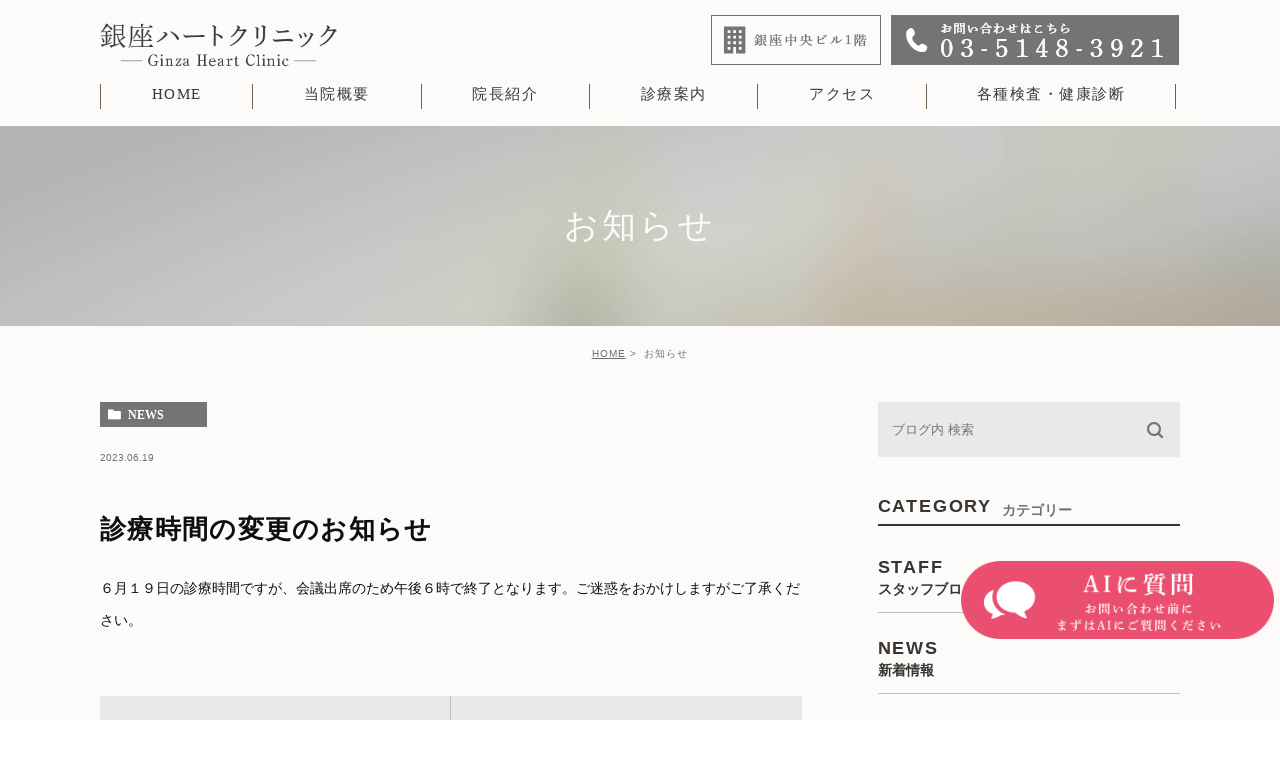

--- FILE ---
content_type: text/html; charset=UTF-8
request_url: https://ginza-heart.com/blog/1401
body_size: 28632
content:
<!DOCTYPE html>
<html lang="ja">
	<head>
		<meta charset="UTF-8">
		<meta name="author" content="銀座ハートクリニック">
		<meta name="viewport" content="width=device-width, initial-scale=1, maximum-scale=1, minimum-scale=1, user-scalable=no">
		<meta name="format-detection" content="telephone=no">
		<title>診療時間の変更のお知らせ | 銀座ハートクリニック</title>
		<link rel="stylesheet" href="https://ginza-heart.com/wp-content/themes/genova_tpl/style.css">
		<link rel="stylesheet" type="text/css" href="https://ginza-heart.com/wp-content/themes/genova_tpl/css/cssreset-min.css">
		<link rel="stylesheet" type="text/css" href="https://ginza-heart.com/wp-content/themes/genova_tpl/css/content.css">
		<script type="text/javascript" src="//static.plimo.jp/js/typesquare.js" charset="utf-8"></script>
		<link rel="shortcut icon" href="/wp-content/uploads/favicon.ico" type="image/x-icon"/>
		
		<!--[if lt IE 9]>
		<script src="http://html5shim.googlecode.com/svn/trunk/html5.js"></script>
		<![endif]-->
		
<!-- All in One SEO Pack 2.4.4.1 by Michael Torbert of Semper Fi Web Design[292,324] -->
<link rel="canonical" href="https://ginza-heart.com/blog/1401" />
<!-- /all in one seo pack -->
<link rel='dns-prefetch' href='//s.w.org' />
<link rel="alternate" type="application/rss+xml" title="銀座ハートクリニック &raquo; 診療時間の変更のお知らせ のコメントのフィード" href="https://ginza-heart.com/blog/1401/feed/" />
		<script type="text/javascript">
			window._wpemojiSettings = {"baseUrl":"https:\/\/s.w.org\/images\/core\/emoji\/11\/72x72\/","ext":".png","svgUrl":"https:\/\/s.w.org\/images\/core\/emoji\/11\/svg\/","svgExt":".svg","source":{"concatemoji":"https:\/\/ginza-heart.com\/wp-includes\/js\/wp-emoji-release.min.js?ver=4.9.28"}};
			!function(e,a,t){var n,r,o,i=a.createElement("canvas"),p=i.getContext&&i.getContext("2d");function s(e,t){var a=String.fromCharCode;p.clearRect(0,0,i.width,i.height),p.fillText(a.apply(this,e),0,0);e=i.toDataURL();return p.clearRect(0,0,i.width,i.height),p.fillText(a.apply(this,t),0,0),e===i.toDataURL()}function c(e){var t=a.createElement("script");t.src=e,t.defer=t.type="text/javascript",a.getElementsByTagName("head")[0].appendChild(t)}for(o=Array("flag","emoji"),t.supports={everything:!0,everythingExceptFlag:!0},r=0;r<o.length;r++)t.supports[o[r]]=function(e){if(!p||!p.fillText)return!1;switch(p.textBaseline="top",p.font="600 32px Arial",e){case"flag":return s([55356,56826,55356,56819],[55356,56826,8203,55356,56819])?!1:!s([55356,57332,56128,56423,56128,56418,56128,56421,56128,56430,56128,56423,56128,56447],[55356,57332,8203,56128,56423,8203,56128,56418,8203,56128,56421,8203,56128,56430,8203,56128,56423,8203,56128,56447]);case"emoji":return!s([55358,56760,9792,65039],[55358,56760,8203,9792,65039])}return!1}(o[r]),t.supports.everything=t.supports.everything&&t.supports[o[r]],"flag"!==o[r]&&(t.supports.everythingExceptFlag=t.supports.everythingExceptFlag&&t.supports[o[r]]);t.supports.everythingExceptFlag=t.supports.everythingExceptFlag&&!t.supports.flag,t.DOMReady=!1,t.readyCallback=function(){t.DOMReady=!0},t.supports.everything||(n=function(){t.readyCallback()},a.addEventListener?(a.addEventListener("DOMContentLoaded",n,!1),e.addEventListener("load",n,!1)):(e.attachEvent("onload",n),a.attachEvent("onreadystatechange",function(){"complete"===a.readyState&&t.readyCallback()})),(n=t.source||{}).concatemoji?c(n.concatemoji):n.wpemoji&&n.twemoji&&(c(n.twemoji),c(n.wpemoji)))}(window,document,window._wpemojiSettings);
		</script>
		<style type="text/css">
img.wp-smiley,
img.emoji {
	display: inline !important;
	border: none !important;
	box-shadow: none !important;
	height: 1em !important;
	width: 1em !important;
	margin: 0 .07em !important;
	vertical-align: -0.1em !important;
	background: none !important;
	padding: 0 !important;
}
</style>
<link rel='stylesheet' id='contact-form-7-css'  href='https://ginza-heart.com/wp-content/plugins/contact-form-7/includes/css/styles.css?ver=4.6.1' type='text/css' media='all' />
<link rel='stylesheet' id='contact-form-7-confirm-css'  href='https://ginza-heart.com/wp-content/plugins/contact-form-7-add-confirm/includes/css/styles.css?ver=4.6' type='text/css' media='all' />
<script type='text/javascript' src='https://ginza-heart.com/wp-includes/js/jquery/jquery.js?ver=1.12.4'></script>
<script type='text/javascript' src='https://ginza-heart.com/wp-includes/js/jquery/jquery-migrate.min.js?ver=1.4.1'></script>
<link rel='https://api.w.org/' href='https://ginza-heart.com/wp-json/' />
<link rel="EditURI" type="application/rsd+xml" title="RSD" href="https://ginza-heart.com/xmlrpc.php?rsd" />
<link rel="wlwmanifest" type="application/wlwmanifest+xml" href="https://ginza-heart.com/wp-includes/wlwmanifest.xml" /> 
<link rel='prev' title='5月１日、２日の診療時間のお知らせ。' href='https://ginza-heart.com/blog/1351' />
<link rel='next' title='インフルエンザワクチン' href='https://ginza-heart.com/blog/1528' />
<meta name="generator" content="WordPress 4.9.28" />
<link rel='shortlink' href='https://ginza-heart.com/?p=1401' />
<link rel="alternate" type="application/json+oembed" href="https://ginza-heart.com/wp-json/oembed/1.0/embed?url=https%3A%2F%2Fginza-heart.com%2Fblog%2F1401" />
<link rel="alternate" type="text/xml+oembed" href="https://ginza-heart.com/wp-json/oembed/1.0/embed?url=https%3A%2F%2Fginza-heart.com%2Fblog%2F1401&#038;format=xml" />
<style>
	#wpadminbar, #adminmenuwrap {
		background: #3d3d3d;
	}
	#wpadminbar #wp-admin-bar-wp-logo>.ab-item .ab-icon {
		width: 54px;
	}
	#wpadminbar #wp-admin-bar-wp-logo > .ab-item .ab-icon::before {
		display: inline-block;
		content: '';
		width: 54px;
		height: 20px;
		background: url(https://ginza-heart.com/wp-content/uploads/logo.png) 50% 50% no-repeat;
		background-size: 100%;
		margin-left: 6px;
	}
	#wpadminbar #adminbarsearch:before, #wpadminbar .ab-icon:before, #wpadminbar .ab-item:before{
		color: rgb(97, 97, 97);
	}
	#wpadminbar .ab-empty-item, #wpadminbar a.ab-item, #wpadminbar>#wp-toolbar span.ab-label, #wpadminbar>#wp-toolbar span.noticon {
		color: rgb(97, 97, 97);
	}
	#wpadminbar, #adminmenuwrap {
		background:#fff!important;box-shadow:0px 1px 5px 1px rgba(0,0,0,.3);
	}
	#adminmenu, #adminmenu .wp-submenu, #adminmenuback, #adminmenuwrap {
		background:#fff;
	}
	#adminmenu, #adminmenu .wp-submenu, #adminmenuback, #adminmenuwrap{
		background:#fff;
	}
	#adminmenu div.wp-menu-name {
		color: rgb(97, 97, 97);
	}
	#adminmenu div.wp-menu-image:before {
		color: rgb(97, 97, 97);
	}
	#adminmenu .wp-has-current-submenu .wp-submenu, #adminmenu .wp-has-current-submenu .wp-submenu.sub-open, #adminmenu .wp-has-current-submenu.opensub .wp-submenu, #adminmenu a.wp-has-current-submenu:focus+.wp-submenu, .no-js li.wp-has-current-submenu:hover .wp-submenu {
		background: #fff;
		color: rgb(97, 97, 97);
	}
	#adminmenu .wp-submenu a {
		color: rgb(97, 97, 97);
	}
	#adminmenu .opensub .wp-submenu li.current a, #adminmenu .wp-submenu li.current, #adminmenu .wp-submenu li.current a, #adminmenu .wp-submenu li.current a:focus, #adminmenu .wp-submenu li.current a:hover, #adminmenu a.wp-has-current-submenu:focus+.wp-submenu li.current a {
		color: rgb(97, 97, 97);
	}
	#adminmenu .wp-has-current-submenu .wp-submenu .wp-submenu-head, #adminmenu .wp-menu-arrow, #adminmenu .wp-menu-arrow div, #adminmenu li.current a.menu-top, #adminmenu li.wp-has-current-submenu a.wp-has-current-submenu, .folded #adminmenu li.current.menu-top, .folded #adminmenu li.wp-has-current-submenu {
		background: #6eba32;
	}
	#adminmenu li.wp-has-current-submenu a.wp-has-current-submenu div.wp-menu-name {
		color: #fff;
	}
	#adminmenu li.menu-top:hover div.wp-menu-name, #adminmenu li.opensub>a.menu-top div.wp-menu-name, #adminmenu li>a.menu-top:focus div.wp-menu-name {
		color: #fff;
	}
	#wp-admin-bar-wp-logo-default {
		display: none;
	}
	#wp-admin-bar-wp-logo {
		pointer-events: none;
	}
	body.no-customize-support #wpfooter, body.no-customizesupport #wp-version-message, body.no-customize-support
#toplevel_page_edit-post_type-elementor_library, body.nocustomize-support .update-nag, body.no-customize-support
#contextual-help-link {
	display:none!important;
}

</style>

				<!-- Google tag (gtag.js) -->
<script async src="https://www.googletagmanager.com/gtag/js?id=UA-76470810-3&id=G-TVK2CVK2TY"></script>
<script>
  window.dataLayer = window.dataLayer || [];
  function gtag(){dataLayer.push(arguments);}
  gtag('js', new Date());

  gtag('config', 'UA-76470810-3');
	  gtag('config', 'G-TVK2CVK2TY');
</script>

	</head>
	<body class="post-template-default single single-post postid-1401 single-format-standard elementor-default">
		<div id="wrapper">
			<div id="header">
				<div class="wrap container">
					<div class="wrap_box clearfix">
						<h1><a href="https://ginza-heart.com/">
							<img class="pc" src="/wp-content/uploads/logo.png" alt="銀座ハートクリニック Ginza Heart Clinic"></a>
							<img class="sp" src="/wp-content/uploads/header_sp_logo.png" alt="銀座ハートクリニック Ginza Heart Clinic">
						</h1>
						<div class="header_right_box pc">
							<ul>
								<li>
									<img src="/wp-content/uploads/header_time.png" alt="銀座中央ビル1階 お問い合わせはこちら 03-5148-3921">
								</li>
							</ul>
						</div>
						<div class="toggleMenu"><a class="menu-trigger" href="#"><span></span><span></span><span></span></a></div>	
					<div class="header_menu">
						<div class="h1_box"><a href="https://ginza-heart.com/">
							<img class="sp" src="/wp-content/uploads/header_sp_logo.png" alt="銀座ハートクリニック Ginza Heart Clinic"></a></div>
						<ul class="g_nav clearfix">
							<li><a href="/"><span>HOME</span></a></li>
							<li><a href="/clinic/"><span>当院概要</span></a></li>
							<li><a href="/clinic/#clinic03"><span>院長紹介</span></a></li>
							<li><a href="/menu"><span>診療案内</span></a></li>
							<li><a href="/clinic/#clinic02"><span>アクセス</span></a></li>
							<li><span><span>各種検査・健康診断</span></span>
								<dl>
									<dt>各種検査・健康診断</dt>
									<dd>
										<ul>
											<li class="icon-arrow01"><a href="/cost/">各種検査</a></li>
											<li class="icon-arrow01"><a href="/kenshin/">健康診断</a></li>
										</ul>
									</dd>
								</dl>
							</li>
							<li class="g_nav_info sp">
								<div class="sp_tel">
									<a class="btnTel" href="tel:0351483921" data-evt="ヘッダー">
										<img src="/wp-content/uploads/header_tel_sp.png" alt="03-5148-3921"/>
									</a>
								</div>
								<table class="table_hours">
									<thead>
										<tr>
											<th>診療時間</th>
											<th>月</th>
											<th>火</th>
											<th>水</th>
											<th>木</th>
											<th>金</th>
											<th>土</th>
											<th>日</th>
											<th>祝</th>
										</tr>
									</thead>
									<tbody>
										<tr>
											<th>10:00～13:30</th>
											<td class="td_color">●</td>
											<td class="td_color">●</td>
											<td class="td_color">●</td>
											<td>休</td>
											<td class="td_color">●</td>
											<td class="td_color1">▲</td>
											<td>休</td>
											<td>休</td>
										</tr>
										<tr>
											<th>15:30〜19:00</th>
											<td class="td_color">●</td>
											<td class="td_color">●</td>
											<td class="td_color">●</td>
											<td>休</td>
											<td class="td_color">●</td>
											<td class="td_color">休</td>
											<td>休</td>
											<td>休</td>
										</tr>
									</tbody>
								</table>
								<p class="table_text"><span class="span_txt">▲第1・第3・第5週目のみ</span><br>※休診日:木曜・日曜・祝日・第2・第4土曜<br>※手術などの都合により、診療時間を<br>変更することがありますので、お電話にてご確認ください。</p>
							</li>
						</ul>
					</div>
                  </div>
				</div>
			</div>
			<!-- ▲header -->

			<!-- top_mainimage▲ -->
						<div id="mainimage">
	<div class="under_mainimage">
		<div class="inner">
			<div class="container">
				<h2>
					お知らせ				</h2>
			</div>
		</div>
	</div>
</div>


<div id="bread">
	<ul  class="clearfix">
		<li><a href="https://ginza-heart.com/">HOME</a></li>
		<li>
			お知らせ		</li>
	</ul>
</div>


<div id="blogDetail">
	<div class="container clearfix">
		<div id="posts">
						<div class="post">
				<div class="post-header">
					<ul class="post-meta clearfix">
						<li class="category">
							<a href="https://ginza-heart.com/blog/news/" class="news icon-category">news</a>						</li>
						<li class="date">2023.06.19 </li>
					</ul>
					<h2>診療時間の変更のお知らせ</h2>
				</div>

				<div class="post-content">
					<p>６月１９日の診療時間ですが、会議出席のため午後６時で終了となります。ご迷惑をおかけしますがご了承ください。</p>

					<div class="bloginfo_box">
						<div class="blog_name">
							<span class="icon-blog">銀座ハートクリニック</span>
						</div>
						<div class="share_btn">
														<ul>
								<li><a class="icon-facebook" href="https://www.facebook.com/sharer/sharer.php?u=https%3A%2F%2Fginza-heart.com%2Fblog%2F1401&t=%E8%A8%BA%E7%99%82%E6%99%82%E9%96%93%E3%81%AE%E5%A4%89%E6%9B%B4%E3%81%AE%E3%81%8A%E7%9F%A5%E3%82%89%E3%81%9B" target="_blank">facebook</a></li>
								<li><a class="icon-line" href="http://line.me/R/msg/text/?%E8%A8%BA%E7%99%82%E6%99%82%E9%96%93%E3%81%AE%E5%A4%89%E6%9B%B4%E3%81%AE%E3%81%8A%E7%9F%A5%E3%82%89%E3%81%9B https%3A%2F%2Fginza-heart.com%2Fblog%2F1401" target="_blank">Line</a></li>
								<li><a class="icon-twitter" href="https://twitter.com/intent/tweet?url=https%3A%2F%2Fginza-heart.com%2Fblog%2F1401&text=%E8%A8%BA%E7%99%82%E6%99%82%E9%96%93%E3%81%AE%E5%A4%89%E6%9B%B4%E3%81%AE%E3%81%8A%E7%9F%A5%E3%82%89%E3%81%9B" target="_blank">twitter</a></li>
<!-- 								<li><a class="icon-google" href="https://plus.google.com/share?url=https%3A%2F%2Fginza-heart.com%2Fblog%2F1401" target="_blank">google</a></li> -->
							</ul>
						</div>
					</div>
				</div>
			</div>

			
			<div class="navigation">
				<div class="prev">
					<a href="https://ginza-heart.com/blog/1351" rel="prev"><span class="icon-arrow02">PREV</span></a>				</div>
				<div class="next">
					<a href="https://ginza-heart.com/blog/1528" rel="next"><span class="icon-arrow01">NEXT</span></a>				</div>
			</div>
		</div>

		<div class="blogside">
			<div class="searchBox">
				<div class="widget widget_search">	<form role="search" method="get" id="searchform" class="searchform" action="https://ginza-heart.com/">
		<input value="" name="s" id="s" type="text" placeholder="ブログ内 検索">
		<span class="icon-search"><input id="searchsubmit" value="検索" type="submit"></span>
	</form></div>			</div>

			<div class="categoryBox">
				<h2>CATEGORY<span>カテゴリー</span></h2>
				<ul>
					<li><a href="/blog/staff">STAFF<span>スタッフブログ</span></a></li>
					<li><a href="/blog/news">NEWS<span>新着情報</span></a></li>
				</ul>
			</div>

			<div class="recentBox">
				<h2>RECENT POSTS<span>最近の投稿</span></h2>
				<div class="widget widget_recent_entries">
	<ul>
				<li class="clearfix">
			<div class="recent_thumbnail">
				<span class="noimage"></span>			</div>
			<div class="recent_title">
				<h3 class="ellipsis"><a href="https://ginza-heart.com/blog/2933">1月の診療時間変更のお知らせ</a></h3>
				<p class="recent_date">2026.01.09</p>
			</div>
		</li>
				<li class="clearfix">
			<div class="recent_thumbnail">
				<span class="noimage"></span>			</div>
			<div class="recent_title">
				<h3 class="ellipsis"><a href="https://ginza-heart.com/blog/2923">年末年始の休診日について</a></h3>
				<p class="recent_date">2025.12.26</p>
			</div>
		</li>
				<li class="clearfix">
			<div class="recent_thumbnail">
				<span class="noimage"></span>			</div>
			<div class="recent_title">
				<h3 class="ellipsis"><a href="https://ginza-heart.com/blog/2897">診療時間の変更のお知らせ</a></h3>
				<p class="recent_date">2025.10.27</p>
			</div>
		</li>
				<li class="clearfix">
			<div class="recent_thumbnail">
				<span class="noimage"></span>			</div>
			<div class="recent_title">
				<h3 class="ellipsis"><a href="https://ginza-heart.com/blog/2881">インフルエンザワクチン、新型コロナワクチンについて</a></h3>
				<p class="recent_date">2025.09.29</p>
			</div>
		</li>
				<li class="clearfix">
			<div class="recent_thumbnail">
				<span class="noimage"></span>			</div>
			<div class="recent_title">
				<h3 class="ellipsis"><a href="https://ginza-heart.com/blog/2872">10月の診療時間変更について</a></h3>
				<p class="recent_date">2025.09.29</p>
			</div>
		</li>
				<li class="clearfix">
			<div class="recent_thumbnail">
				<span class="noimage"></span>			</div>
			<div class="recent_title">
				<h3 class="ellipsis"><a href="https://ginza-heart.com/blog/2852">9月の診療時間変更のお知らせ</a></h3>
				<p class="recent_date">2025.09.05</p>
			</div>
		</li>
				<li class="clearfix">
			<div class="recent_thumbnail">
				<span class="noimage"></span>			</div>
			<div class="recent_title">
				<h3 class="ellipsis"><a href="https://ginza-heart.com/blog/2782">手術による外来診療時間の変更について</a></h3>
				<p class="recent_date">2025.07.02</p>
			</div>
		</li>
				<li class="clearfix">
			<div class="recent_thumbnail">
				<span class="noimage"></span>			</div>
			<div class="recent_title">
				<h3 class="ellipsis"><a href="https://ginza-heart.com/blog/2778">夏季休暇のお知らせ</a></h3>
				<p class="recent_date">2025.07.01</p>
			</div>
		</li>
				<li class="clearfix">
			<div class="recent_thumbnail">
				<span class="noimage"></span>			</div>
			<div class="recent_title">
				<h3 class="ellipsis"><a href="https://ginza-heart.com/blog/2773">7月の診療時間変更日</a></h3>
				<p class="recent_date">2025.07.01</p>
			</div>
		</li>
				<li class="clearfix">
			<div class="recent_thumbnail">
				<span class="noimage"></span>			</div>
			<div class="recent_title">
				<h3 class="ellipsis"><a href="https://ginza-heart.com/blog/2741">6月の診療時間変更の訂正について</a></h3>
				<p class="recent_date">2025.06.09</p>
			</div>
		</li>
			</ul>
</div>

			</div>

			<div class="tagBox">
				<h2>TAG<span>タグ</span></h2>
							</div>

			<div class="archiveBox">
				<h2>ARCHIVE<span>月別アーカイブ</span></h2>
				<ul class="accordion">
										<li>
						<p class="acv_open">2026年 (1)</p>
						<ul>
														<li>
								<a href="https://ginza-heart.com/date/2026/01?cat=">2026年1月 (1)</a></li>
													</ul>
					</li>
					<li>
						<p>2025年 (14)</p>
						<ul class="hide">
														<li>
								<a href="https://ginza-heart.com/date/2025/12?cat=">2025年12月 (1)</a></li>
														<li>
								<a href="https://ginza-heart.com/date/2025/10?cat=">2025年10月 (1)</a></li>
														<li>
								<a href="https://ginza-heart.com/date/2025/09?cat=">2025年9月 (3)</a></li>
														<li>
								<a href="https://ginza-heart.com/date/2025/07?cat=">2025年7月 (3)</a></li>
														<li>
								<a href="https://ginza-heart.com/date/2025/06?cat=">2025年6月 (1)</a></li>
														<li>
								<a href="https://ginza-heart.com/date/2025/05?cat=">2025年5月 (2)</a></li>
														<li>
								<a href="https://ginza-heart.com/date/2025/04?cat=">2025年4月 (1)</a></li>
														<li>
								<a href="https://ginza-heart.com/date/2025/03?cat=">2025年3月 (2)</a></li>
													</ul>
					</li>
					<li>
						<p>2024年 (7)</p>
						<ul class="hide">
														<li>
								<a href="https://ginza-heart.com/date/2024/12?cat=">2024年12月 (2)</a></li>
														<li>
								<a href="https://ginza-heart.com/date/2024/11?cat=">2024年11月 (1)</a></li>
														<li>
								<a href="https://ginza-heart.com/date/2024/10?cat=">2024年10月 (2)</a></li>
														<li>
								<a href="https://ginza-heart.com/date/2024/09?cat=">2024年9月 (1)</a></li>
														<li>
								<a href="https://ginza-heart.com/date/2024/08?cat=">2024年8月 (1)</a></li>
													</ul>
					</li>
					<li>
						<p>2023年 (6)</p>
						<ul class="hide">
														<li>
								<a href="https://ginza-heart.com/date/2023/12?cat=">2023年12月 (1)</a></li>
														<li>
								<a href="https://ginza-heart.com/date/2023/10?cat=">2023年10月 (1)</a></li>
														<li>
								<a href="https://ginza-heart.com/date/2023/06?cat=">2023年6月 (1)</a></li>
														<li>
								<a href="https://ginza-heart.com/date/2023/05?cat=">2023年5月 (1)</a></li>
														<li>
								<a href="https://ginza-heart.com/date/2023/04?cat=">2023年4月 (1)</a></li>
														<li>
								<a href="https://ginza-heart.com/date/2023/02?cat=">2023年2月 (1)</a></li>
													</ul>
					</li>
					<li>
						<p>2022年 (2)</p>
						<ul class="hide">
														<li>
								<a href="https://ginza-heart.com/date/2022/07?cat=">2022年7月 (2)</a></li>
													</ul>
					</li>
					<li>
						<p>2021年 (5)</p>
						<ul class="hide">
														<li>
								<a href="https://ginza-heart.com/date/2021/12?cat=">2021年12月 (1)</a></li>
														<li>
								<a href="https://ginza-heart.com/date/2021/09?cat=">2021年9月 (1)</a></li>
														<li>
								<a href="https://ginza-heart.com/date/2021/07?cat=">2021年7月 (1)</a></li>
														<li>
								<a href="https://ginza-heart.com/date/2021/06?cat=">2021年6月 (1)</a></li>
														<li>
								<a href="https://ginza-heart.com/date/2021/04?cat=">2021年4月 (1)</a></li>
													</ul>
					</li>
					<li>
						<p>2020年 (4)</p>
						<ul class="hide">
														<li>
								<a href="https://ginza-heart.com/date/2020/09?cat=">2020年9月 (1)</a></li>
														<li>
								<a href="https://ginza-heart.com/date/2020/08?cat=">2020年8月 (1)</a></li>
														<li>
								<a href="https://ginza-heart.com/date/2020/04?cat=">2020年4月 (1)</a></li>
														<li>
								<a href="https://ginza-heart.com/date/2020/01?cat=">2020年1月 (1)</a></li>
													</ul>
					</li>
					<li>
						<p>2019年 (5)</p>
						<ul class="hide">
														<li>
								<a href="https://ginza-heart.com/date/2019/12?cat=">2019年12月 (1)</a></li>
														<li>
								<a href="https://ginza-heart.com/date/2019/08?cat=">2019年8月 (1)</a></li>
														<li>
								<a href="https://ginza-heart.com/date/2019/07?cat=">2019年7月 (1)</a></li>
														<li>
								<a href="https://ginza-heart.com/date/2019/03?cat=">2019年3月 (2)</a></li>
													</ul>
					</li>
					<li>
						<p>2018年 (1)</p>
						<ul class="hide">
														<li>
								<a href="https://ginza-heart.com/date/2018/01?cat=">2018年1月 (1)</a></li>
													</ul>
					</li>
					<li>
						<p>2017年 (1)</p>
						<ul class="hide">
														<li>
								<a href="https://ginza-heart.com/date/2017/11?cat=">2017年11月 (1)</a></li>
													</ul>
					</li>
					<li>
						<p>2016年 (2)</p>
						<ul class="hide">
														<li>
								<a href="https://ginza-heart.com/date/2016/08?cat=">2016年8月 (1)</a></li>
														<li>
								<a href="https://ginza-heart.com/date/2016/07?cat=">2016年7月 (1)</a></li>
													</ul>
					</li>
					<li>
						<p>2013年 (1)</p>
						<ul class="hide">
														<li>
								<a href="https://ginza-heart.com/date/2013/03?cat=">2013年3月 (1)</a></li>
													</ul>
					</li>
					<li>
						<p>2012年 (1)</p>
						<ul class="hide">
														<li>
								<a href="https://ginza-heart.com/date/2012/03?cat=">2012年3月 (1)</a></li>
													</ul>
					</li>
					<li>
						<p>2011年 (1)</p>
						<ul class="hide">
														<li>
								<a href="https://ginza-heart.com/date/2011/12?cat=">2011年12月 (1)</a></li>
													</ul>
					</li>
				</ul>
			</div>
		</div>
	</div>
</div>


<div class="test_popup">
  <button id="open-chatbot" class="topbnr1">
    <img class="pc" src="/wp-content/uploads/fixed_ai_pc.png">
    <img class="sp" src="/wp-content/uploads/fixed_ai_sp.png">
    </button>
<script src="https://console.nomoca-ai.com/api/chatbot?bid=NDI3MTM5NTItNjU3MS01OGYxLTVmN2ItZmY2MWEzMmY5NTBkOkJvdDo0MjY=&open_trigger=banner"></script>
    </div>
<div id="conBottom">
				<div class="contact_section">
					<div class="container">
						<ul class="contact_list clearfix">
							<li>
								<p class="contact_tit">お問い合わせはお気軽に</p>
								<p class="txt">銀座や東銀座で内科に通うなら<br/>銀座ハートクリニックへお気軽に<br class="sp"/>ご相談ください。<br/>東銀座駅から徒歩7分 <br class="sp"/>JR新橋駅から徒歩7分</p>
							</li>
							<li>
								<a href="tel:0351483921" class="btnTel" data-evt="コンテンツボトム">
									<img class="pc" src="/wp-content/uploads/top_img06.png" alt="03-5148-3921">
									<img class="sp" src="/wp-content/uploads/top_spimg04.png" alt="03-5148-3921">
								</a>
								<dl>
									<dt>診療時間</dt>
									<dd>10:00～13:30 / 15:30〜19:00</dd>
								</dl>
								<dl>
									<dt>休診日</dt>
									<dd>木曜・日曜・祝日・第2・第4土曜</dd>
								</dl>
							</li>
						</ul>
						
					</div>
				</div>
			</div>

			<!-- ▼footer -->
			<div id="footer">
				<div class="container">
					<div class="footer_navi clearfix">
						<div class="navi_list">
							<div class="footer_logo">
									<img class="pc" src="/wp-content/uploads/footer_logo.png" alt="銀座ハートクリニック Ginza Heart Clinic">
									<img class="sp" src="/wp-content/uploads/footer_sp_logo.png" alt="銀座ハートクリニック Ginza Heart Clinic">
							</div>
						</div>
						<div class="navi_list">
							<p class="navi_tit">所在地</p>
							<div class="access_box">
								<p>東京都中央区銀座8丁目16-5<br/>銀座中央ビル1階</p>
							</div>
						</div>
						<div class="navi_list">
							<p class="navi_tit">アクセス</p>
							<div class="access_box">
								<p>東京メトロ日比谷線<br/>東銀座駅から徒歩7分 / JR新橋駅から徒歩7分</p>
							</div>							
						</div>
					</div>
					
					<p class="copyright"><a href="/sitemap/" class="site_txt">＞サイトマップ</a><a href="/tokushoho/" class="site_txt">　　＞特定商取引法に基づく表記</a>©銀座ハートクリニック</p>
				</div>
				
				<div class="fixed_box">
					<ul class="clearfix">
						<li>
							<a href="tel:0351483921" class="btnTel" data-evt="固定バナー">
								<img class="sp" src="/wp-content/uploads/fixed_spimg01.png" alt="お電話はこちらから">
							</a>
						</li>
						<li class="sp">
							<a href="#wrapper"><img src="/wp-content/uploads/fixed_spimg02.png" alt="pageTop"></a>
						</li>
					</ul>
				</div>
			</div>
			<!-- ▲footer -->
		
			<script type='text/javascript' src='https://ginza-heart.com/wp-content/plugins/contact-form-7/includes/js/jquery.form.min.js?ver=3.51.0-2014.06.20'></script>
<script type='text/javascript'>
/* <![CDATA[ */
var _wpcf7 = {"recaptcha":{"messages":{"empty":"\u3042\u306a\u305f\u304c\u30ed\u30dc\u30c3\u30c8\u3067\u306f\u306a\u3044\u3053\u3068\u3092\u8a3c\u660e\u3057\u3066\u304f\u3060\u3055\u3044\u3002"}}};
/* ]]> */
</script>
<script type='text/javascript' src='https://ginza-heart.com/wp-content/plugins/contact-form-7/includes/js/scripts.js?ver=4.6.1'></script>
<script type='text/javascript' src='https://ginza-heart.com/wp-content/plugins/contact-form-7-add-confirm/includes/js/scripts.js?ver=4.6'></script>
<script type='text/javascript' src='https://ginza-heart.com/wp-includes/js/wp-embed.min.js?ver=4.9.28'></script>
		</div>
		<!-- ▲wrapper -->
		
		<script type="text/javascript" src="https://ajax.googleapis.com/ajax/libs/jquery/1.8.3/jquery.min.js"></script>
		<script type="text/javascript" src="https://ginza-heart.com/wp-content/themes/genova_tpl/js/matchHeight.js"></script>
		<script type="text/javascript" src="https://ginza-heart.com/wp-content/themes/genova_tpl/js/share.js"></script>
		<script type="text/javascript" src="https://ginza-heart.com/wp-content/themes/genova_tpl/js/bxslider.js"></script>
	</body>
</html>

--- FILE ---
content_type: text/css
request_url: https://ginza-heart.com/wp-content/themes/genova_tpl/style.css
body_size: 23072
content:
@charset "utf-8";
/*
Theme Name: genova_tpl
Theme URI: http://genova.co.jp/
Description: genova template.
Version: 1.0
*/

/* =====================================
■BASE
===================================== */
html {
	font-size: 100%;
}
body {
	font-family: "ヒラギノ角ゴ Pro W3", "Hiragino Kaku Gothic Pro", "メイリオ", Meiryo, sans-serif;
	font-size: 16px;
	background: #FCFBFA;
	color: #333;
	letter-spacing: 0.05em;
	line-height: 2;
	position: relative;
	-webkit-text-size-adjust: 100%;
}
a {
	text-decoration: none;
	color: #333;
	vertical-align: middle;
	-moz-transition-duration: 0.7s;
	-o-transition-duration: 0.7s;
	-webkit-transition-duration: 0.7s;
	transition-duration: 0.7s;
}
a:focus, *:focus {
	outline: none;
}
a[href^="tel:"] {
	pointer-events: none;
	cursor: text;
}
@media screen and (max-width: 767px) {
	a[href^="tel:"] {
		pointer-events: auto;
		cursor: pointer;
	}
	body.home{
		background: #fff;
	}
}


/* =====================================
■MODULE
===================================== */
/*--------------------------------------
汎用
--------------------------------------*/
/* float */
.fr {
	float: right!important;
}
.fl {
	float: left!important;
}
/* clears */
.clearfix {
	*zoom: 1;
}
.clearfix:after {
	content: "";
	display: table;
	clear: both;
}
.cl {
	clear: both!important;
}
/* text indent */
.textHide {
	overflow: hidden;
	text-indent: 100%;
	white-space: nowrap;
}
/* text-align */
.tac {
	text-align: center!important;
}
.tar {
	text-align: right!important;
}
.tal {
	text-align: left!important;
}
/* font-weight */
.fb {
	font-weight: bold!important;
}

/*--------------------------------------
Icon fonts
--------------------------------------*/
@font-face {
	font-family: 'icomoon';
	src:  url('img/fonts/icomoon.eot');
	src:  url('img/fonts/icomoon.eot#iefix') format('embedded-opentype'),
		url('img/fonts/icomoon.ttf') format('truetype'),
		url('img/fonts/icomoon.woff') format('woff'),
		url('img/fonts/icomoon.svg#icomoon') format('svg');
	font-weight: normal;
	font-style: normal;
}
[class*='icon-']:not([class*='eicon-']):before {
	display: inline-block;
	font-family: 'icomoon';
	speak: none;
	font-style: normal;
	font-weight: normal;
	font-variant: normal;
	text-transform: none;
	line-height: 1;
	vertical-align: baseline;
	-webkit-font-smoothing: antialiased;
	-moz-osx-font-smoothing: grayscale;
}
.icon-blog:before {content: "\e900";}
.icon-category:before {content: "\e901";}
.icon-check:before {content: "\e902";}
.icon-checked:before {content: "\e903";}
.icon-down:before {content: "\e904";}
.icon-facebook:before {content: "\e905";}
.icon-google:before {content: "\e906";}
.icon-line:before {content: "\e907";}
.icon-twitter:before {content: "\e908";}
.icon-arrow02:before {content: "\e909";}
.icon-arrow01:before {content: "\e910";}
.icon-search:before {content: "\e911";}
.icon-tag:before {content: "\e912";}


/*--------------------------------------
Pc sp change
--------------------------------------*/
.sp {
	display: none;
}
.mb {
	display: none;
}
@media screen and (max-width: 767px) {
	.pc {
		display: none!important;
	}
	.sp {
		display: block!important;
	}
}
@media screen and (max-width: 480px) {
	.mb {
		display: block;
	}
	.pcm {
		display: none;
	}
}


/* =====================================
■Layout
===================================== */
/*--------------------------------------
container
--------------------------------------*/
.container {
	width: 100%;
	max-width: 1120px;
	padding: 0 20px;
	margin: 0 auto;
	-webkit-box-sizing: border-box;
	-moz-box-sizing: border-box;
	-ms-box-sizing: border-box;
	-o-box-sizing: border-box;
	box-sizing: border-box;
}
.container:after {
	content: "";
	display: block;
	clear: both;
}

@media (max-width: 767px) {
	#header .container {
		padding: 0;
	}
	.container {
		padding: 0 20px;
	}
}
@media (max-width: 480px) {
	.container {
		padding: 0 15px;
	}
}
/*--------------------------------------
header
--------------------------------------*/
.home #wrapper {
	height: 100%;
	padding-top: 0 !important;
	box-sizing: border-box;
}
#wrapper {
	padding-top: 126px !important;
}
@media screen and (max-width: 1360px){
	#wrapper {
		padding-top: 126px !important;
	}
}
@media screen and (max-width: 1060px) and (min-width: 768px) {
	#wrapper {
		padding-top: 126px;
	}
	.home #wrapper {
		padding-top: 126px !important;
	}
}

@media screen and (max-width: 767px) {
	.home #wrapper {
		padding-top: 90px !important;
	}
	#wrapper {
		padding-top: 90px;
	}
}
@media screen and (max-width: 480px) {
	#wrapper {
		padding-top: 85px;
	}
}

#header {
	position: absolute;
	top: 0;
	left: 0;
	z-index: 1000;
	width: 100%;
	-moz-transition-duration: 0.7s;
	-o-transition-duration: 0.7s;
	-webkit-transition-duration: 0.7s;
	transition-duration: 0.7s;
	background: rgba(252, 251, 250, 0.75);
}
.wrap_box {
    padding: 15px 0 0;
}
/* logo */
#header h1 {
	float: left;
	width: 27%;
}
#header h1 img {
	width: auto;
}
#header h1 a:hover {
	text-decoration: none;
}
.header_right_box {
    float: right;
    width: 60%;
    text-align: right;
}
/* gnav */
.header_menu {
	padding: 15px 0 15px;
	clear: both;
}
#header .header_menu .g_nav {
	display: flex;
}
#header .header_menu .g_nav > li {
	vertical-align: middle;
	width: 15.5%;
	border-left: 1px solid #6D5E4F;
	position: relative;
}
#header .header_menu .g_nav > li:first-child {
    width: 14%;
}
#header .header_menu .g_nav > li:nth-child(6) {
    border-right: 1px solid #6D5E4F;
	width: 23%;
}
#header .header_menu .g_nav > li > a,
#header .header_menu .g_nav > li > span {
	display: flex;
	align-items: center;
	text-align: center;
	vertical-align: middle;
	color: #393939;
	line-height: 1.2;
	cursor: pointer;
	font-size: 15px;
	padding: 1px 5px 6px;
	letter-spacing: 0.1em;
	-moz-transition-duration: 0.5s;
	-o-transition-duration: 0.5s;
	-webkit-transition-duration: 0.5s;
	transition-duration: 0.5s;
	position: relative;
	font-family: "A1明朝", "A1 Mincho", A-OTF A1 Mincho Std, A-OTF Shuei Mincho Pro;
}
#header .header_menu .g_nav > li > a > span,
#header .header_menu .g_nav > li > span > span {
	display: block;
	margin: 0 auto;
	position: relative;
}
#header .header_menu .g_nav > li > span:hover + dl,
#header .header_menu .g_nav > li > span ul:hover {
	pointer-events: auto;
	filter: progid:DXImageTransform.Microsoft.Alpha(enabled=false);
	opacity: 1;
}
#header .header_menu .g_nav > li > span:hover {
	position: relative;
}
#header .header_menu .g_nav > li > a:hover, 
#header .header_menu .g_nav > li > span:hover {
	background: #c6b9ad;
	color: #fff;
}
#header .header_menu .g_nav > li dl {
	pointer-events: none;
	position: absolute;
	top: 25px;
	left: 0;
	display: block;
	width: 100%;
    left: 50%;
    margin-left: -50%;
    padding: 13px 15px 14px;
	-moz-box-sizing: border-box;
	-webkit-box-sizing: border-box;
	box-sizing: border-box;
	background: #e1d3c6;
	text-align: center;
	-moz-transition-duration: 0.6s;
	-o-transition-duration: 0.6s;
	-webkit-transition-duration: 0.6s;
	transition-duration: 0.6s;
	filter: progid:DXImageTransform.Microsoft.Alpha(Opacity=0);
	opacity: 0;
	z-index: 99;
}
#header .header_menu .g_nav > li dl dt {
	max-width: 1080px;
	margin: 0 auto 10px;
	font-size: 20px;
	line-height: 1.2;
	color: #484848;
	display: none;
	font-family: "秀英丸ゴシック B", "Shuei MaruGo B";
}
#header .header_menu .g_nav > li dl ul {
	max-width: 1080px;
	margin: 0 auto;
}
#header .header_menu .g_nav > li dl li:last-child {
    margin-bottom: 0;
}
#header .header_menu .g_nav > li dl li {
	display: block;
	margin-right: 0;
	margin-bottom: 10px;
	line-height: 1.3;
	text-align: left;
	position: relative;
	font-size: 15px;
	font-family: "ヒラギノ角ゴ W3 JIS2004", "Hiragino Kaku Gothic W3 JIS2004";
}
#header .header_menu .g_nav > li dl li:before {
	color: #747474;
    font-size: 14px;
    margin-right: 8px;
}
#header .header_menu .g_nav > li dl li:last-child {
	margin-right: 0;
}
#header .header_menu .g_nav > li dl li a {
	color: #484848;
	vertical-align: top;
}
#header .header_menu .g_nav > li dl a:hover {
	opacity: 1;
	color: #747474;
}
#header .header_menu .g_nav > li dl:hover {
	pointer-events: auto;
	filter: progid:DXImageTransform.Microsoft.Alpha(enabled=false);
	opacity: 1;
}

@media screen and (max-width: 1136px) and (min-width: 768px) {
	#header .header_menu .g_nav > li > a,
	#header .header_menu .g_nav > li > span {
		text-align: center;
		padding: 3px 2px 8px !important;
		font-size: 13.5px;
		letter-spacing: 0;
	}
	#header .header_menu .g_nav > li dl {
		top: 27px;
		padding: 20px 7px 14px;
	}
	#header .header_menu .g_nav > li > span:before {
		left: 52px;
	}
	#header .header_menu .g_nav > li dl li:before {
		margin-right: 5px;
	}
	#header .header_menu .g_nav > li dl li a {
		font-size: 13px;
		letter-spacing: 0;
	}
}

@media screen and (max-width: 767px) {
	#header {
		position: absolute;
		top: 0 !important;
		background: #fff;
	}
	.header_menu{
		padding: 0;
	}
	/* logo */
	#header h1 {
		margin: -5px 0 0 20px;
		width: 270px;
		line-height: 0;
	}
	#header h1 img {
		width: 100%;
		max-width: 100%;
	}
	#header h1 a:hover {
		text-decoration: none;
	}
	.menu-trigger,
	.menu-trigger span {
		display: inline-block;
		transition: all .4s;
		box-sizing: border-box;
	}
	.menu-trigger {
		position: relative;
		width: 38px;
		height: 24px;
		margin: 0 auto 0;
		text-align: center;
	}
	.menu-trigger:after {
		content: "MENU";
		display: block;
		line-height: 1;
		font-size: 10px;
		letter-spacing: 0.15em;
		font-weight: bold;
		margin-top: 30px;
		color: #747474;
		margin-left: 1px;
	}
	.menu-trigger span {
		position: absolute;
		left: 0;
		width: 100%;
		height: 4px;
		background-color: #747474;
	}
	.menu-trigger span:nth-of-type(1) {
		top: 0;
	}
	.menu-trigger span:nth-of-type(2) {
		top: 10px;
	}
	.menu-trigger span:nth-of-type(3) {
		bottom: 0;
	}
	.toggleMenu.active .menu-trigger span:nth-of-type(1) {
		-webkit-transform: translateY(10px) rotate(-45deg);
		transform: translateY(10px) rotate(-45deg);
	}
	.toggleMenu.active .menu-trigger span:nth-of-type(2) {
		opacity: 0;
	}
	.toggleMenu.active .menu-trigger span:nth-of-type(3) {
		-webkit-transform: translateY(-10px) rotate(45deg);
		transform: translateY(-10px) rotate(45deg);
	}

	#header .right_box, #header .g_nav {
		display: none;
	}
	#header .toggleMenu {
		display: block;
		height: auto;
		width: auto;
		margin-right: 0;
		background: #fff;
		padding: 3px 20px 32px;
		position: fixed;
		right: 0;
		top: 0;
		z-index: 999;
	}
	.toggleMenu {
		float: right;
		width: 38px;
		height: 70px;
		background: none;
		text-align: left;
		color: #fff;
		cursor: pointer;
		margin-right: 20px;
	}
	/*#header .header_menu {
		float: none;
		clear: both;
		margin-right: 0;
		padding: 0 20px;
	}
	#header .header_menu .g_nav {
		display: block;
		text-align: center;
		background: #747474;
	}*/
	#header .toggleMenu.active+ .header_menu {
		overflow-y: scroll;
		height: 100%;
		display: block;
	}
	#header .header_menu {
		float: none;
		margin-right: 0;
		background: #fff;
		position: fixed;
		width: 100%;
		box-sizing: border-box;
		top: 0;
		left: 0;
		height: 0;
		z-index: 100;
		display: none;
	}
	#header .toggleMenu {
		display: block;
		height: auto;
		width: auto;
		margin-right: 0;
		background: #fff;
		padding: 12px 20px 32px;
		position: fixed;
		right: 0;
		top: 0;
		z-index: 999;
	}
	.toggleMenu {
		float: right;
		width: 38px;
		height: 70px;
		background: none;
		text-align: left;
		color: #fff;
		cursor: pointer;
		margin-right: 20px;
	}
	#header .toggleMenu.active+ .header_menu {
		overflow-y: scroll;
		height: 100%;
		display: block;
	}
	#header .header_menu .g_nav {
		display: block;
		text-align: center;
		background: rgba(255, 255, 255);
		border-top: 0;
		/*padding-top: 80px;*/
		padding-left: 20px;
		padding-right: 20px;
		padding-bottom: 30px;
		/*height: 100%;*/
		box-sizing: border-box;
		margin-top: 20px;
	}
	#header .header_menu .g_nav > li {
		position: relative;
		border-top: 1px solid #fff;
		border-left: none;
		border-right: none !important;
		width: 100% !important;
	}
	#header .header_menu .g_nav > li > a,
	#header .header_menu .g_nav > li > span {
		width: 100%;
		padding: 18px 50px 18px 20px;
		-moz-box-sizing: border-box;
		-webkit-box-sizing: border-box;
		box-sizing: border-box;
		display: block;
		text-align: left;
		height: auto;
		background: #747474;
		color: #fff;
		font-size: 16px;
	}
	#header .header_menu .g_nav > li > a span,
	#header .header_menu .g_nav > li > span span {
		margin: 0;
	}
	#header .header_menu .g_nav > li > a:hover,
	#header .header_menu .g_nav > li > span:hover {
		background: #AAAAAA;
	}
	#header .header_menu .g_nav > li > span:after {
		content: "";
		position: absolute;
		top: 50%;
		right: 20px;
		width: 16px;
		height: 16px;
		border-bottom: 2px solid #fff;
		border-left: 2px solid #fff;
		-moz-transform: rotate(-45deg);
		-ms-transform: rotate(-45deg);
		-webkit-transform: rotate(-45deg);
		transform: rotate(-45deg);
		-moz-transition-duration: 0.2s;
		-o-transition-duration: 0.2s;
		-webkit-transition-duration: 0.2s;
		transition-duration: 0.2s;
		margin-top: -14px;
	}
	#header .header_menu .g_nav > li.hover > span:after {
		-moz-transform: rotate(135deg);
		-ms-transform: rotate(135deg);
		-webkit-transform: rotate(135deg);
		transform: rotate(135deg);
		margin-top: -3px;
	}
	#header .header_menu .g_nav > li dl {
		position: relative;
		top: 0;
		background: none;
		padding: 0;
	}
	#header .header_menu .g_nav > li dl li:before {
		display: none;
	}
	#header .header_menu .g_nav > li dl li {
		padding-left: 0;
		margin-bottom: 0;
	}
	#header .header_menu .g_nav > li dt {
		display: none;
	}
	#header .header_menu .g_nav > li ul {
		position: inherit;
		display: none;
		top: 0;
		padding: 0;
	}
	#header .header_menu .g_nav > li ul li {
		display: block;
		margin-right: 0;
		border-top: 1px solid #fff;
	}
	#header .header_menu .g_nav > li ul li a {
		position: relative;
		display: block;
		padding: 16px 20px 15px 30px;
		-moz-box-sizing: border-box;
		-webkit-box-sizing: border-box;
		box-sizing: border-box;
		text-align: left;
		background: #969592;
		color: #fff;
		font-size: 16px;
	}
	#header .header_menu .g_nav > li ul li a:hover {
		text-decoration: none;
		background: #747474;
		color: #fff;
	}
	#header .header_menu .g_nav > li.hover ul {
		display: block;
		filter: progid:DXImageTransform.Microsoft.Alpha(enabled=false);
		opacity: 1;
	}
	.sp_tel img {
		max-width: 100%;
		width: 100%;
	}
	.sp_tel {
		margin-top: 30px;
		margin-bottom: 30px;
	}
	/*スマホ時サブメニューが消える現象を回避*/
	#header .header_menu .g_nav > li > span {
		position: relative;
	}
	#header .header_menu .g_nav > li.hover > span + dl,  #header .header_menu .g_nav > li > span:hover + dl {
		pointer-events: auto;
		opacity: 1;
	}
	.h1_box {
		margin: 10px 0 0 20px;
		width: 270px;
		line-height: 0;
	}
}
@media screen and (max-width: 480px) {
	.wrap_box {
		padding: 15px 0 0;
	}
	#header h1 {
		width: 226px;
		margin: 0 0 0 15px;
	}
	.h1_box {
		margin: 15px 0 0 15px;
		width: 226px;
	}
	.menu-trigger{
		margin: 5px auto 0;
	}
	#header .header_menu{
		padding: 0;
	}
}

/*--------------------------------------
SIDE
--------------------------------------*/
#sidebar {
	display: none;
}


/*--------------------------------------
CONTENT BOTTOM
--------------------------------------*/
.contact_section {
	padding: 78px 0 81px;
    text-align: center;
    background: url(/wp-content/uploads/contact_img01.jpg) no-repeat center center;
    background-size: cover;
}
.contact_section .contact_tit {
	font-size: 38px;
	color: #fff;
	letter-spacing: 0.15em;
	line-height: 1.6;
	margin-bottom: 17px;
	font-weight: bold;
	text-align: left;
    font-family: "秀英明朝 M", "Shuei Mincho M", A-OTF Shuei Mincho Pro;
}
.contact_section .txt {
	font-size: 18px;
	color: #fff;
	letter-spacing: 0.1em;
	line-height: 32px;
	text-align: left;
	font-family: "秀英明朝 M", "Shuei Mincho M", A-OTF Shuei Mincho Pro;
}
.contact_section .contact_list li {
	float: left;
	width: 49.6%;
	margin-left: 0.8%;
}
.contact_section .contact_list li:first-child {
	margin: 0;
}
.contact_section .contact_list li:last-child {
	background: #fff;
	padding: 21px 40px 23px;
	box-sizing: border-box;
	width: 47.5%;
	float: right;
	text-align: left;
	margin-top: 3px;
}
.contact_section .contact_list li:last-child a img {
    width: 100%;
    max-width: 396px !important;
}
.contact_section .contact_list li dl dt {
    width: 80px;
    float: left;
    text-align: left;
    display: inline-block;
}
.contact_section .contact_list li:last-child a {
    display: inline-block;
    margin-bottom: 5px;
}
.contact_section .contact_list li dl dd {
    padding-left: 100px;
    text-align: left;
}
.contact_section .contact_list li dl dt, .contact_section .contact_list li dl dd {
    font-size: 18px;
    color: #747474;
    line-height: 32px;
    font-family: "秀英明朝 M", "Shuei Mincho M", A-OTF Shuei Mincho Pro;
    letter-spacing: 0.1em;
}
@media screen and (min-width:1001px) and (max-width:1180px){
	.contact_section .contact_tit {
		font-size: 35px;
	}
	.contact_section .contact_list li:last-child {
		width: 49%;
		padding: 21px 30px 23px;
	}
}
@media screen and (min-width:768px) and (max-width:1000px){
	.contact_section .contact_tit {
		font-size: 30px;
		letter-spacing: 0.05em;
	}
	.contact_section .txt {
		font-size: 15px;
		letter-spacing: 0;
	}
	.contact_section .contact_list li:last-child {
		padding: 16px 16px 20px;
		width: 49%;
	}
	.contact_section .contact_list li dl dd {
		padding-left: 73px;
	}
	.contact_section .contact_list li dl dt {
		width: 75px;
	}
	.contact_section .contact_list li dl dt, .contact_section .contact_list li dl dd {
		font-size: 16px;
		letter-spacing: 0;
	}
}
@media screen and (max-width: 767px) {
	.contact_section {
		padding: 53px 0 61px;
		background: url(/wp-content/uploads/contact_spbg01.jpg) no-repeat center center;
		background-size: cover;
	}
	.contact_section .contact_tit {
		font-size: 30px;
	}
	.contact_section .contact_list {
		margin: 0 auto;
	}
	.contact_section .contact_list li {
		float: none !important;
		width: 100% !important;
		margin-left: 0;
		margin-top: 10px;
	}
	.contact_section .txt {
		letter-spacing: 0.05em;
		margin-bottom: 20px;
	}
	.contact_section .contact_list li dl dt, .contact_section .contact_list li dl dd {
		letter-spacing: 0.05em;
	}
	.contact_section .contact_list li:last-child a img {
		max-width: 549px !important;
	}
	.contact_section .contact_list li:last-child {
		padding: 20px 20px 25px;
	}
}

@media screen and (max-width: 480px) {
	.contact_section .contact_tit {
		font-size: 25px;
		letter-spacing: 0;
	}
	.contact_section .contact_list li dl dd {
		padding-left: 60px;
	}
	.contact_section .contact_list li:last-child {
		padding: 20px 13px 25px;
	}
	.contact_section .contact_list li dl dt {
		width: 62px;
	}
	.contact_section .txt {
		font-size: 17px;
		letter-spacing: 0;
	}
	.contact_section .contact_list li dl dt, .contact_section .contact_list li dl dd {
		font-size: 13px;
		letter-spacing: 0;
		line-height: 30px;
	}
}
/*--------------------------------------
FOOTER
--------------------------------------*/
#footer {
    background: url(/wp-content/uploads/footer_bg.png) no-repeat center center;
    background-size: cover;
    padding: 55px 0 18px;
}
#footer .footer_navi .navi_tit {
    font-size: 18px;
    line-height: 1.2;
    color: #747474;
    letter-spacing: 0.15em;
	padding-left: 22px;
    margin-bottom: 15px;
    position: relative;
    font-family: "秀英明朝 M", "Shuei Mincho M", A-OTF Shuei Mincho Pro;
}
#footer .footer_navi .navi_tit:before {
    position: absolute;
    content: "";
    display: block;
    width: 12px;
    height: 17px;
    background: url(/wp-content/uploads/foo_icon01.png) no-repeat center center;
    left: 0;
    top: 3px;
}
#footer .footer_navi .navi_list:last-child .navi_tit:before {
    background: url(/wp-content/uploads/foo_icon02.png) no-repeat center center;
    width: 13px;
    height: 17px;
}
.footer_logo a:hover img {
    width: 100%;
    max-width: 270px !important;
}
.footer_logo a:hover img {
    opacity: 1;
}
#footer .footer_navi .navi_list {
	float: left;
	width: 25%;
	margin-left: 18%;
}
#footer .footer_navi .navi_list:last-child {
    margin-left: 3%;
	width: 29%;
}
#footer .footer_navi .navi_list ul {
	padding-top: 3px;
}
#footer .footer_navi .navi_list:first-child {
	margin: 0;
}
#footer .footer_navi .navi_list li {
	position: relative;
	margin-top: 19px;
	font-size: 13px;
	line-height: 1.6;
	letter-spacing: 0.1em;
}
#footer .footer_navi .navi_list li:first-child {
	margin: 0;
}
#footer .footer_navi .navi_list li:before {
	font-size: 10px;
	color: #6fba2c;
	margin-right: 5px;
}
#footer .footer_navi .navi_list li a {
	vertical-align: top;
}
#footer .footer_navi .navi_list li a:hover {
	color: #6fba2c;
}
#footer .footer_navi .access_box {
    font-size: 13px;
    color: #747474;
    line-height: 24px;
    letter-spacing: 0.02em;
}
#footer .footer_navi .access_box {
	font-size: 13px;
	line-height: 1.9;
}
#footer .footer_navi .access_box p {
	margin-bottom: 22px;
}
#footer .footer_navi .access_box dl dt {
	font-weight: bold;
}
#footer .copyright {
	font-size: 12px;
    color: #747474;
    line-height: 1.8;
    margin-top: 10px;
    text-align: right;
}
.site_txt {
    display: inline-block;
    float: left;
    font-size: 12px;
    letter-spacing: 0.02em;
    color: #747474;
	text-decoration: underline;
}
.site_txt:hover {
    opacity: 0.8;
}
#footer .fixed_box {
	position: fixed;
	right: 68px;
	width: 282px;
	z-index: 999;
	-moz-transition-duration: 0.7s;
	-o-transition-duration: 0.7s;
	-webkit-transition-duration: 0.7s;
	transition-duration: 0.7s;
}
#footer .fixed_box li {
	float: left;
}
#footer .fixed_box li img {
	width: 100%;
}
#wpfront-scroll-top-container:hover img {
	opacity: 0.8 !important;
}
@media screen and (min-width:768px) and (max-width:1000px){
	#footer {
		padding: 55px 0 60px;
	}
	#footer .footer_navi .navi_list:first-child {
		width: 34%;
	}
	#footer .footer_navi .navi_list{
		width: 25%;
	    margin-left: 3%;
	}
	#footer .footer_navi .navi_list:last-child {
		margin-left: 3%;
		width: 33%;
	}
}
.test_popup {
    border: none;
    position: fixed;
    right: 0;
    width: 50%;
    max-width: 325px;
    z-index: 9999;
	bottom:73px;
}
.test_popup button {
border: none;
cursor:pointer;
background: none;
}
@media screen and (max-width: 767px) {
	#footer {
		padding: 50px 0 26%;
	}
	#footer .footer_navi .navi_list {
		float: none;
		width: 100% !important;
		margin-top: 40px;
		margin-left: 0 !important;
	}
	#footer .copyright {
		margin-top: 30px;
		text-align: left;
	}
	#footer .fixed_box {
		right: 0;
		width: 100%;
	}
	#footer .fixed_box li {
		float: left;
		width: 84%;
		border-right: 1px solid #fff;
		box-sizing: border-box;
	}
	.site_txt {
		display: block;
		float: none;
	}
	#footer .fixed_box li:last-child {
		width: 16%;
		border-right: none;
		box-sizing: border-box;
	}
	.footer_logo img {
		width: 100%;
		max-width: 540px !important;
	}
	#wpfront-scroll-top-container {
		display: none !important;
	}
}

--- FILE ---
content_type: text/css
request_url: https://ginza-heart.com/wp-content/themes/genova_tpl/css/content.css
body_size: 63485
content:
/* =====================================
■COMMON
===================================== */
a:hover img {
	opacity: 0.8;
}
img {
	width: auto;
	max-width: 100%;
	vertical-align: bottom;
	margin: 0;
	padding: 0;
}
p {
	margin-bottom: 20px;
}
p:last-child {
	margin-bottom: 0;
}
table {
	width: 100%;
}
.half {
	display: inline-block;
}
strong {
	font-weight: bold;
}

@media screen and (max-width: 767px) {
	.auto_height {
		height: auto !important;
	}
}


/* -------------------------------------
CONTENT
------------------------------------- */
#content {
	padding: 63px 0 100px;
	min-height: 600px;
}
.home #content {
	padding: 0;
}


/* =====================================
■TOP
===================================== */
/* =====================================
■TOP
===================================== */
/* =====================================
    ■ mainimage
===================================== */

#mainimage {
	max-width: 100%;
	text-align: center;
	line-height: 0;
	position: relative;
}
#mainimage img {
	max-width: 100%;
}
.main_inner {
	position: relative;
}
.top_inner {
	position: absolute;
	width: 62%;
	left: 50%;
	margin-left: -31%;
	z-index: 90;
	bottom: 10%;
	display: none;
}
.top_inner01 {
    position: absolute;
    width: 16%;
    bottom: 18%;
    right: 4%;
    z-index: 90;
}
.inner_box {
	display: table;
	width: 100%;
	height: 100%;
}
.inner_box li {
	display: table-cell;
	padding: 0;
	vertical-align: middle;
}
.top_inner .inner_box li img {
    max-width: 1098px !important;
    margin: auto;
	width: 100%;
}
.top_inner01 .inner_box li img {
    width: 100%;
    max-width: 250px !important;
}
@media screen and (max-width:1600px){
	.top_inner {
		width: 80%;
		margin-left: -40%;
	}
}
@media screen and (min-width:768px) and (max-width:1060px){
	.top_inner {
		width: 90%;
		margin-left: -45%;
	}
}
@media screen and (max-width:767px){
	.top_inner {
		width: 54%;
		top: 4%;
	}
	.top_inner .inner_box li img {
		width: 100%;
		max-width: 392px !important;
	}
}

.elementor-section.elementor-section-boxed>.elementor-container {
    max-width: inherit !important;
}

/*--------------------------------------
   content_width
--------------------------------------*/
.gnv_tmp_width_1080 {
    width: 100%;
    max-width: 1125px;
    padding: 0 20px;
    margin: auto;
}
.gnv_tmp_width_705 {
    width: 100%;
    max-width: 745px;
    padding: 0 20px;
    margin: auto;
}
.gnv_tmp_width_1125 {
    width: 100%;
    max-width: 1165px;
    padding: 0 20px;
    margin: auto;
}
@media screen and (max-width:767px){
	.gnv_tmp_width_1080, .gnv_tmp_width_705, .gnv_tmp_width_1125{
		max-width: 570px;
		padding: 0 15px;
	}
}
/* =====================================
■gnv_tmp_map
===================================== */
.gnv_tmp_map {
    position: relative;
    padding-top: 599px;
}
.gnv_tmp_map iframe {
    position: absolute;
    width: 100%;
    height: 100%;
    top: 0;
    left: 0;
}
.under_map .gnv_tmp_map {
    padding-top: 280px;
}
@media screen and (max-width:1080px){
	 .gnv_tmp_map {
		padding-top: 542px;
	}
}
@media screen and (max-width:1000px){
	.gnv_tmp_map {
		padding-top: 550px;
	}
}
@media screen and (max-width:795px){
	.gnv_tmp_map {
		padding-top: 628px;
	}
}
@media screen and (max-width:767px){
	.gnv_tmp_map {
		padding-top: 280px;
	}
}
/* =====================================
■top_btn
===================================== */
.btn_style {
    font-size: 16px;
    color: #747474;
    line-height: 1.2;
    text-align: center;
    letter-spacing: 0.1em;
    font-family: "秀英明朝 M", "Shuei Mincho M", A-OTF Shuei Mincho Pro;
    display: inline-block;
    padding: 13px 20px 16px;
    border-radius: 30px;
    text-decoration: underline !important;
}
.btn_style:hover{
	opacity: 0.7;
}
.btn_style01 {
    letter-spacing: 0.2em;
    font-size: 18px;
    color: #FCFBFA;
    padding: 12px 18px;
	position: relative;
    background: #747474;
    font-weight: bold;
    max-width: 315px;
    display: block;
    text-align: center;
    font-family: "秀英明朝 M", "Shuei Mincho M", A-OTF Shuei Mincho Pro;
}
.btn_style01:after {
    position: absolute;
    content: "";
    display: block;
    border-top: 5px solid transparent;
    border-bottom: 5px solid transparent;
    border-left: 6px solid #fff;
    right: 16px;
    top: 50%;
    margin-top: -5px;
}
.btn_style01:hover {
    opacity: 0.75;
}
@media screen and (min-width:768px) and (max-width:1000px){
	.btn_style {
		font-size: 17px;
	}
}
@media screen and (max-width:767px){
	.btn_style {
		max-width: inherit;
	}
	.btn_style01 {
		max-width: inherit;
	}
}
/* -------------------------------------
■診療時間表
------------------------------------- */
.table_hours {
	width: 100%;
}
.table_hours thead tr th:first-child {
	letter-spacing: 0.15em;
	font-size: 18px;
	text-align: left;
	color: #726F68;
	font-family: "秀英丸ゴシック L", "Shuei MaruGo L", A-OTF Shuei MaruGo Std;
}
.table_hours thead th {
    padding: 0 0 12px;
    text-align: center;
    font-size: 15px;
    color: #726F68;
    line-height: 1.2;
    border-bottom: 2px solid rgba(114, 111, 104, 0.5);
}
.table_hours tbody th {
    text-align: left;
    width: 34%;
}
.table_hours tbody td{
	text-align: center;
}
.table_hours tbody th, .table_hours tbody td {
    font-size: 16px;
    color: #726F68;
    letter-spacing: 0.2em;
    line-height: 30px;
    padding: 4px 0;
    font-family: "秀英明朝 M", "Shuei Mincho M", A-OTF Shuei Mincho Pro;
}
.table_hours tbody tr:first-child th, .table_hours tbody tr:first-child td {
	padding-top: 17px;
}
.table_hours tbody tr:last-child th, .table_hours tbody tr:last-child td {
    padding-bottom: 26px;
    border-bottom: 2px solid rgba(114, 111, 104, 0.5);
}
.td_color {
	color: #747474 !important;
}
.table_text {
    font-size: 15px;
    color: #726F68;
    line-height: 28px;
    margin-bottom: 24px;
    padding: 20px 0 18px;
    letter-spacing: 0.05em;
    border-bottom: 2px solid rgba(114, 111, 104, 0.5);
}
.span_txt {
    display: inline-block;
    margin-bottom: 11px;
}
.td_left {
	padding-left: 50px;
}
br.none {
    display: none;
}
.table_address th {
    width: 110px;
}
.table_address {
    margin-bottom: 20px;
}
.table_address th, .table_address td {
    font-size: 15px;
    color: #726F68;
    line-height: 32px;
    letter-spacing: 0.05em;
    vertical-align: top;
    padding: 4px 0;
}
.under_table thead th {
    padding: 12px 0 !important;
    background: #b3b3b3;
    border-bottom: none;
    text-align: center !important;
    color: #fff !important;
}
.under_table tbody th {
    text-align: center;
}
@media screen and (min-width:1081px) and (max-width:1360px){
	.table_hours tbody th {
		width: 35%;
		letter-spacing: 0.1em;
	}
}
@media screen and (min-width:768px) and (max-width:1080px){
	.table_hours tbody th {
		width: 140px;
		letter-spacing: 0;
	}
	.table_text {
		letter-spacing: 0;
		line-height: 26px;
		margin-bottom: 10px;
		padding: 14px 0 14px;
	}
	.table_address th, .table_address td {
		line-height: 28px;
		letter-spacing: 0;
	}
	.table_address th {
		width: 80px;
	}
}
@media screen and (max-width:767px){
	.table_hours thead th {
		font-size: 16px;
		padding: 0 0 14px;
	}
	.table_hours tbody tr:first-child th, .table_hours tbody tr:first-child td {
		padding-top: 10px;
	}
	.table_hours tbody tr:last-child th, .table_hours tbody tr:last-child td {
		padding-bottom: 12px;
	}
	.table_hours tbody th {
		width: 132px;
		letter-spacing: 0;
	}
	.table_text {
		padding: 12px 0;
		letter-spacing: 0;
		line-height: 25px;
	}
}
@media screen and (max-width:480px){
	.table_hours thead tr:first-child th {
		letter-spacing: 0;
	}
	.table_hours tbody th {
		width: 32% !important;
		letter-spacing: 0;
	}
	.table_hours tbody th, .table_hours tbody td, .table_hours thead th {
		font-size: 14px !important;
		letter-spacing: 0;
	}
	.table_hours tbody th, .table_hours tbody td {
		padding: 0;
	}
	.table_address th {
		width: 80px;
	}
	.table_address th, .table_address td {
		line-height: 28px;
	}
}
/* =====================================
■top_h2_tit
===================================== */
.top_h2_bg {
    background: #FCFBFA;
    padding: 52px 0 43px;
}
.top_tit_h2 {
    text-align: center;
}
.top_tit_h2 h2 {
	color: #747474;
	font-family: "秀英明朝 M", "Shuei Mincho M", A-OTF Shuei Mincho Pro;
	line-height: 1.3;
	font-size: 30px;
	letter-spacing: 0.1em;
	font-weight: bold;
}
.top_tit_h2 p {
    color: #AAAAAA;
    font-family: "秀英明朝 M", "Shuei Mincho M", A-OTF Shuei Mincho Pro;
    line-height: 1.3;
    font-size: 12px;
    letter-spacing: 0.1em;
    padding-top: 14px;
}
@media screen and (max-width:767px){
	.top_h2_bg {
		background: url(/wp-content/uploads/2019/02/top_spbg02.jpg) no-repeat center center;
		background-size: cover;
		padding: 49px 0 47px;
	}
	.top_tit_h2 h2 {
		letter-spacing: 0.1em;
		font-size: 26px;
	}
	.top_tit_h2 p {
		letter-spacing: 0.1em;
		padding-top: 10px;
	}
}

@media screen and (max-width:480px){
	.top_tit_h2 h2 {
		letter-spacing: 0;
		font-size: 22px;
	}
}

/* -------------------------------------
news_h2.titleBg
------------------------------------- */
.news_section {
    padding: 57px 0 60px;
}
.news_title_h2 {
	margin-bottom: 40px;
}
h2.titleBg {
    font-size: 30px;
    color: #fff;
    line-height: 1.5;
    position: relative;
    letter-spacing: 0.1em;
    font-weight: bold;
    text-align: center;
    padding: 0;
    font-family: "秀英明朝 M", "Shuei Mincho M", A-OTF Shuei Mincho Pro;
}
.news_title_h2 p {
    font-size: 18px;
    color: #63AFD1;
    line-height: 1.3;
    padding-top: 10px;
    text-align: center;
    letter-spacing: 0.1em;
    font-family: "秀英丸ゴシック B", "Shuei MaruGo B";
}
.news_tit > p {
    font-size: 12px;
    color: #fff;
    padding-top: 6px;
    line-height: 1.2;
    margin-bottom: 34px;
    letter-spacing: 0.2em;
    font-family: "秀英丸ゴシック L", "Shuei MaruGo L", A-OTF Shuei MaruGo Std;
}
.news_link {
    letter-spacing: 0.2em;
    font-size: 18px;
    color: #FCFBFA;
    padding: 12px 18px;
    background: #747474;
    max-width: 275px;
    display: block;
    margin: auto;
    font-family: "秀英明朝 M", "Shuei Mincho M", A-OTF Shuei Mincho Pro;
}
.news_link:hover {
	opacity: 0.7;
}
.top .elementor-widget:not(:last-child) {
	margin-bottom: 0 !important;
}
@media screen and (max-width: 767px){
	.news_section {
		padding: 54px 0 58px;
	}
	.top_news_box {
		padding: 0 20px 50px;
	}
}
@media screen and (max-width:480px){
	h2.titleBg {
		letter-spacing: 0.05em;
		font-size: 27px;
	}
	.news_title_h2 {
		margin-bottom: 26px;
	}
	.news_link {
		bottom: -20px;
	}
}
/*--------------------------------------
clinic_section
--------------------------------------*/
.clinic_section {
    background: url(/wp-content/uploads/top_bg01.jpg) no-repeat center center;
    background-size: cover;
    padding: 70px 0 48px;
}
.clinic_txt {
    font-size: 16px;
    color: #747474;
    line-height: 42px;
    letter-spacing: 0.1em;
    margin-top: 34px;
    margin-bottom: 6px;
    font-family: "秀英明朝 M", "Shuei Mincho M", A-OTF Shuei Mincho Pro;
}
.clinic_btn {
    text-align: center;
}
@media screen and (max-width:767px){
	.clinic_section {
		background: url(/wp-content/uploads/top_spbg01.jpg) no-repeat center center;
		background-size: cover;
		padding: 50px 0;
	}
	.clinic_txt {
		line-height: 35px;
	}
}
/* =====================================
■news_section
===================================== */
.news_inner .elementor-column.elementor-col-50:last-child {
    width: 68%;
}
.news_inner .elementor-column.elementor-col-50:first-child {
    width: 32%;
    background: url(/wp-content/uploads/top_bg02.jpg) no-repeat center center;
    background-size: cover;
}
.newsbox {
    height: 278px;
    overflow-y: scroll;
    border-bottom: 1px solid #BFBEBD;
}
.news_tit {
    padding: 61px 20px 52px;
    text-align: center;
    box-sizing: border-box;
}
@media screen and (max-width:767px){
	.news_inner .elementor-column.elementor-col-50:last-child {
		width: 100%;
		margin-top: 20px;
	}
	.news_inner .elementor-column.elementor-col-50:first-child {
		width: 100%;
	}
}


/* =====================================
info_section
===================================== */
.info_section {
    background: url(/wp-content/uploads/top_bg03.jpg) no-repeat center center;
    background-size: cover;
    padding: 57px 0 245px;
}
.info_img {
    margin-top: 49px;
    margin-bottom: 60px;
}
.info_img img {
    box-shadow: 0 0 16px rgba(0, 0, 0, 0.16) !important;
}
.map_inner .elementor-column.elementor-col-50:last-child {
    width: 50%;
    float: right;
    margin-left: 5%;
}
.map_inner .elementor-column.elementor-col-50:first-child {
    width: 45%;
}
@media screen and (min-width:768px) and (max-width:1000px){
	.info_section {
		padding: 57px 0 200px;
	}
	.map_inner .elementor-column.elementor-col-50:first-child {
		width: 49%;
	}
	.map_inner .elementor-column.elementor-col-50:last-child {
		width: 49%;
		margin-left: 2%;
	}
}
@media screen and (max-width:767px){
	.info_section {
		background: url(/wp-content/uploads/top_spbg01.jpg) no-repeat center center;
		background-size: cover;
		padding: 57px 0 230px;
	}
	.map_inner .elementor-column.elementor-col-50:first-child {
		width: 100%;
	}
	.map_inner .elementor-column.elementor-col-50:last-child {
		width: 100%;
		margin-left: 0;
	}
}
/*--------------------------------------
sick_section
--------------------------------------*/
.sick_section {
    background: url(/wp-content/uploads/top_bg005.jpg) no-repeat bottom right;
    background-size: cover;
    padding: 0 0 82px;
    box-shadow: 1px 1px 20px rgba(0, 0, 0, 0.25);
}
.sick_inner {
    background: url(/wp-content/uploads/top_bg04.png) no-repeat center center;
    background-size: 100% 100%;
    padding: 83px 40px 112px;
	box-sizing: border-box;
	margin-top: -180px;
}
.sick_txt {
    font-size: 16px;
    color: #747474;
    line-height: 42px;
    letter-spacing: 0.1em;
    text-align: center;
    margin-top: 42px;
    font-family: "秀英明朝 M", "Shuei Mincho M", A-OTF Shuei Mincho Pro;
}
@media screen and (min-width:768px) and (max-width:1000px){
	.sick_inner {
		padding: 73px 36px 92px;
	}
	.sick_section {
		padding: 50px 0 82px;
	}
	.sick_txt {
		margin-top: 22px;
		line-height: 35px;
	}
}
@media screen and (max-width:767px){
	.sick_inner {
		padding: 110px 70px 120px 40px;
		background: url(/wp-content/uploads/top_spbg02.png) no-repeat center center;
		background-size: 100% 100%;
	}
	.sick_txt {
		margin-top: 28px;
		line-height: 35px;
	}
}
@media screen and (max-width:480px){
	.sick_section {
		padding: 0 0 22px;
	}
	.sick_inner {
		padding: 70px 38px 115px 24px;
	}
	.sick_txt {
		margin-top: 18px;
		line-height: 32px;
	}
}
/*--------------------------------------
   doctor_section
--------------------------------------*/
.doctor_section {
    padding: 122px 0 90px;
}
.concpt_section {
    padding: 0 0 50px;
}
.doctor_inner {
    position: relative;
    z-index: 0;
}
.doctor_inner:after {
    position: absolute;
    content: "";
    display: block;
    width: 699px;
    height: 774px;
    background: url(/wp-content/uploads/top_img02.png) no-repeat center center;
    right: 0;
    top: 151px;
    z-index: -1;
}
.concept_inner {
    position: relative;
    z-index: 0;
}
.concept_inner:after {
    position: absolute;
    content: "";
    display: block;
    width: 723px;
    height: 536px;
    background: url(/wp-content/uploads/top_img05.png) no-repeat center center;
    left: 0;
    top: 50px;
    z-index: -1;
}
.doctor_left {
    width: 68%;
    background: rgba(255, 255, 255, 0);
}
.doc_box {
    width: 100%;
    max-width: 980px;
    margin: 57px auto 50px;
    padding: 0 18px;
}
.doctor_txt {
	margin: 57px auto 50px;
}
.concept_right {
    width: 63%;
    float: right;
}
@media screen and (min-width:1001px) and (max-width:1600px){
	.concpt_section {
		padding: 0 0 100px;
	}
	.doctor_inner:after {
		top: 50px;
	}
	.concept_inner:after {
		top: 30px;
	}
}
@media screen and (max-width:1360px){
	.doctor_inner:after {
		width: 524.25px;
		height: 580.5px;
		background-size: 100%;
		top: 60px;
		right: 40px;
	}
	.concept_inner:after {
		width: 542.25px;
		height: 402px;
		background-size: 100%;
		top: 60px;
	}
}
@media screen and (max-width:1160px){
	.doctor_inner:after {
		right: 0;
		top: 20px;
	}
	.concept_inner:after {
		left: 0;
		top: 20px;
	}

}
@media screen and (min-width:768px) and (max-width:1000px){
	.concpt_section{
		padding: 0 0 80px;
	}
	.doctor_inner:after {
		width: 454.35px;
		height: 503.1px;
		background-size: 100% 100%;
		top: 0;
	}
	.doc_box {
		margin: 22px auto 0;
	}
	.concept_right {
		width: 59%;
	}
	.doctor_txt {
		margin: 20px auto 20px;
	}
	.doctor_left{
		width: 65%;
	}
	.concept_inner:after {
		width: 433.8px;
		height: 321.6px;
		background-size: 100% 100%;
		top: 0;
	}
}
@media screen and (max-width:767px){
	.doctor_section {
		padding: 60px 0 50px;
	}
	.doctor_inner:after{
		display: none;
	}
	.concept_inner:after{
		display: none;
	}
	.doctor_txt {
		margin: 25px auto 30px;
	}
	.concept_right {
		width: 100%;
		float: none;
	}
	.doctor_left {
		width: 100%;
	}
	.doc_box {
		margin: 30px auto 0;
	}
}
/* -------------------------------------
■loopslider
------------------------------------- */
#loopslider {
	margin: 0 auto 0;
	width: 100%;
	height: 210px;
	text-align: left;
	position: relative;
	overflow: hidden;
}
#loopslider ul {
	float: left;
	overflow: hidden;
	display: inline-block;
	overflow: hidden;
}
#loopslider ul li {
	width: 1982px;
	height: 210px;
	float: left;
	display: inline;
	overflow: hidden;
}
#loopslider ul li:after {
	content: ".";
	height: 0;
	clear: both;
	display: block;
	visibility: hidden;
}
#loopslider ul li img {
	width: 100% !important;
}
/* =====================================
■UNDER
===================================== */
/*--------------------------------------
Mainimage
--------------------------------------*/
.under_mainimage {
	background: url(/wp-content/uploads/under_h2_bg.jpg) no-repeat center center;
	background-size: cover;
	display: table;
	width: 100%;
	height: 200px;
}
.under_mainimage .inner {
	display: table-cell;
	vertical-align: middle;
	padding: 20px 0;
}
.under_mainimage .container h2 {
    font-size: 34px;
    text-align: center;
    color: #FCFBFA;
    letter-spacing: 0.1em;
    line-height: 1.2;
    font-family: "秀英明朝 M", "Shuei Mincho M", A-OTF Shuei Mincho Pro;
}

@media screen and (max-width: 767px) {
	.under_mainimage {
		height: 140px;
	}
	.under_mainimage .container h2 {
		font-size: 26px;
	}
}


/* -------------------------------------
Bread
------------------------------------- */
#bread {
	max-width: 1080px;
	margin: 16px auto 0;
	padding: 0 30px;
	box-sizing: border-box;
	width: 100%;
	text-align: center;
	line-height: 1.3;
}
#bread li {
	font-size: 10px;
	color: #77716C;
	letter-spacing: 0.1em;
	display: inline;
}
#bread li+li:before {
	padding-right: .3em;
	content: ">";
}
#bread li a {
	color: #726e6e;
	text-decoration: underline;
	vertical-align: baseline;
}
#bread li a:hover {
	text-decoration: none;
}


/*--------------------------------------
elementor
--------------------------------------*/
/*
.elementor-section.elementor-section-boxed > .elementor-container {
max-width: 1080px;
padding: 0 30px;
}
*/
.elementor-column-gap-default > .elementor-row > .elementor-column > .elementor-element-populated {
	padding: 0 !important;
}
.elementor img {
	width: auto !important;
}
.elementor-image-box-wrapper {
	display: block !important;
}
.elementor-widget-image-box .elementor-image-box-content {
	text-align: left !important;
}
.elementor-image-box-title {
	font-size: 18px;
	margin-bottom: 20px;
	line-height: 1.4;
	color: #fff;
	overflow: hidden;
	background: #3dc2b7;
	padding: 10px 20px;
}
.elementor-image-box-img {
	width: 30% !important;
	float: right;
	display: block !important;
	margin: 0 0 10px 20px !important;
	text-align: center;
	text-align: right;
}
.img_l .elementor-image-box-img {
	float: left;
	margin: 0 20px 10px 0 !important;
}
.auto_width .elementor-image-box-img {
	width: auto !important;
}
.elementor-widget-image .elementor-image > a,
.elementor-widget-image .elementor-image figure > a {
	display: inline-block !important;
}
.elementor-widget-image .elementor-image > a:hover img,
.elementor-widget-image .elementor-image figure > a:hover img {
	opacity: 0.8 !important;
}

@media screen and (max-width: 767px) {
	/*
	.elementor-section.elementor-section-boxed > .elementor-container {
	padding: 0 20px;
}
	*/
	.elementor-image-box-img,
	.img_l .elementor-image-box-img {
		width: 100% !important;
		float: none;
		margin: 0 auto 20px !important;
		text-align: center;
	}
}

/*--------------------------------------
TITLEf
--------------------------------------*/
.under_title_h3 {
    background: url(/wp-content/uploads/under_h3_bg.jpg) no-repeat center center;
    background-size: 100% 100%;
    padding: 28px 30px 30px;
}
.under_title_h3 h3 {
    font-size: 28px;
    color: #FFFFFF;
    letter-spacing: 0.1em;
    line-height: 1.4 !important;
    text-align: left;
    font-family: "秀英明朝 M", "Shuei Mincho M", A-OTF Shuei Mincho Pro;
}
.under_title_h4 h4 {
    font-size: 26px;
    color: #766551;
    letter-spacing: 0.1em;
    padding-bottom: 22px !important;
    line-height: 1.3 !important;
    position: relative;
    font-family: "秀英明朝 M", "Shuei Mincho M", A-OTF Shuei Mincho Pro;
}
.under_title_h4 h4:before {
    position: absolute;
    content: "";
    display: inline-block;
    width: 50%;
    height: 2px;
    background: #747474;
    right: 0;
    bottom: 0;
}
.under_title_h4 h4:after {
    position: absolute;
    content: "";
    display: inline-block;
    width: 50%;
    height: 2px;
    background: #AAAAAA;
    left: 0;
    bottom: 0;
}
.under_tel {
    color: #259ebcde;
    text-decoration: underline !important;
}
.under_title_h5 h5 {
    font-size: 24px;
    letter-spacing: 0.1em;
    line-height: 1.6 !important;
    position: relative;
    color: #646464;
    font-family: "秀英明朝 M", "Shuei Mincho M", A-OTF Shuei Mincho Pro;
}
.under_link:hover {
    opacity: 0.7;
}
.under_link {
    color: #4c868d;
    text-decoration: underline !important;
}
@media screen and (max-width:767px){
	.under_title_h3 {
		padding: 26px 20px;
	}
	.under_title_h3 h3 {
		font-size: 26px;
		letter-spacing: 0.04em;
	}
	.under_title_h4 h4 {
		font-size: 22px;
		letter-spacing: 0.05em;
	}
}
@media screen and (max-width:480px){
	.under_title_h3 h3 {
		font-size: 22px;
		letter-spacing: 0;
	}
	.under_title_h4 h4 {
		letter-spacing: 0;
	}
}


/* -------------------------------------
margin_base
------------------------------------- */
.mb0 { margin-bottom: 0px !important; }
.mb5 { margin-bottom: 5px !important; }
.mb10 { margin-bottom: 10px !important; }
.mb15 { margin-bottom: 15px !important; }
.mb20 { margin-bottom: 20px !important; }
.mb25 { margin-bottom: 25px !important; }
.mb30 { margin-bottom: 30px !important; }
.mb35 { margin-bottom: 35px !important; }
.mb40 { margin-bottom: 40px !important; }
.mb45 { margin-bottom: 45px !important; }
.mb50 { margin-bottom: 50px !important; }
.mb55 { margin-bottom: 55px !important; }
.mb60 { margin-bottom: 60px !important; }
.mb65 { margin-bottom: 65px !important; }
.mb70 { margin-bottom: 70px !important; }
.mb75 { margin-bottom: 75px !important; }
.mb80 { margin-bottom: 80px !important; }
.mb85 { margin-bottom: 85px !important; }
.mb90 { margin-bottom: 90px !important; }
.mb95 { margin-bottom: 95px !important; }
.mb100 { margin-bottom: 100px !important; }


/*--------------------------------------
ボタン
--------------------------------------*/
.btn a {
	display: block;
	width: 100%;
	max-width: 345px;
	font-size: 18px;
	line-height: 1.2;
	letter-spacing: 0.2em;
	background: #4BAB26;
	color: #fff;
	padding: 13px 20px 14px;
	box-sizing: border-box;
	position: relative;
	margin: 0 auto;
	text-align: center;
}
.btn a:after {
	display: block;
	content: "";
	width: 0;
	height: 0;
	border-bottom: 8px solid #fff;
	border-left: 8px solid transparent;
	position: absolute;
	right: 10px;
	bottom: 10px;
}
.btn a:hover {
	opacity: 0.7;
}

@media screen and (max-width: 767px) {
	.btn a {
		font-size: 16px;
		letter-spacing: 0.1em;
	}
}

/* -------------------------------------
番号リスト
------------------------------------- */
.num_list {
	counter-reset: li;
}
.num_list > li {
	margin-bottom: 15px;
	padding-left: 35px;
	position: relative;
}
.num_list > li:last-child {
	margin-bottom: 0;
}
.num_list > li:before {
	background: #747474;
	color: #fff;
	content: counter(li, decimal);
	counter-increment: li;
	display: block;
	font-size: 16px;
	width: 24px;
	height: 24px;
	left: 0;
	line-height: 26px;
	position: absolute;
	text-align: center;
	top: 4px;
	letter-spacing: 0;
}

/*--------------------------------------
2列テーブル
--------------------------------------*/
.column2_table th,
.column2_table td {
	line-height: 1.6;
	vertical-align: top;
	border-bottom: 1px solid #4bab26;
}
.column2_table tr:first-child th,
.column2_table tr:first-child td {
	border-top: 1px solid #4bab26;
}
.column2_table th {
	width: 30%;
	padding: 13px 0px 10px 14px;
	box-sizing: border-box;
}
.column2_table td {
	padding: 13px 14px 10px;
	box-sizing: border-box;
}


/*--------------------------------------
* colorテーブル
--------------------------------------*/
.style_table th,
.style_table td {
	line-height: 1.8;
	padding: 6px 10px 4px;
	border: 1px solid #747474;
	word-break: break-all;
	text-align: center;
}
.style_table thead th {
	background: #4BAB26;
	color: #fff;
	text-align: center;
	box-shadow: 2px 2px 0 #fff inset, -2px -2px 0 #fff inset;
}
.style_table tbody th {
	background: #dee1da;
	width: 30%;
}
.style_table tbody td {
	text-align: left;
	background: #FCFBFA;
}

@media screen and (max-width: 767px) {
	.style_table th,
	.style_table td {
		font-size: 14px;
		letter-spacing: 0;
		padding: 6px 3px 4px;
	}
}


/*--------------------------------------
リスト
--------------------------------------*/
.circle_list li {
	position: relative;
	padding: 2px 0 2px 30px;
}
.circle_list li:before {
	content: "";
	position: absolute;
	background: #747474;
	top: 10px;
	left: 5px;
	height: 15px;
	width: 15px;
	border-radius: 50%;
}

.check_list li {
	position: relative;
	padding: 2px 0 2px 30px;
}
.check_list li:before {
	content: "";
	display: block;
	border: 2px solid #747474;
	height: 19px;
	width: 19px;
	position: absolute;
	left: 0;
	top: 8px;
	box-sizing: border-box;
}
.check_list li:after {
	content: "";
	display: block;
	width: 5px;
	height: 11px;
	border: solid #747474;
	border-width: 0 2px 2px 0;
	position: absolute;
	left: 7px;
	top: 11px;
	-webkit-transform: rotate(45deg);
	-moz-transform: rotate(45deg);
	-o-transform: rotate(45deg);
	transform: rotate(45deg);
	box-sizing: border-box;
}

.column2_list li {
	display: inline-block;
	width: 48.5%;
	box-sizing: border-box;
	padding-right: 10px;
	vertical-align: top;
}
.column3_list li {
	display: inline-block;
	width: 31.5%;
	box-sizing: border-box;
	padding-right: 10px;
	vertical-align: top;
}
.column_list li {
	display: inline-block;
	width: auto;
	box-sizing: border-box;
	padding-right: 30px;
	vertical-align: top;
}

@media screen and (max-width: 767px) {
	.column2_list li,
	.column3_list li,
	.column_list li {
		display: block;
		width: 100%;
		padding-right: 0;
	}
	.circle_list li:before{
		top: 8px;
	}
}

/*--------------------------------------
文章・画像
--------------------------------------*/
.context_area .img_box img {
	float: right;
	width: 30% !important;
	margin: 0 0 10px 20px;
	display: block;
}
.context_area.img_l .img_box img {
	float: left;
	margin: 0 20px 10px 0;
}
.context_area .auto_img img {
	width: auto !important;
	display: block;
}
.text_box {
	overflow: hidden;
}

@media screen and (max-width: 767px) {
	.context_area .img_box img {
		float: none !important;
		width: 100% !important;
		margin: 0 auto 20px !important;
	}
	.context_area .auto_img img {
		width: auto !important;
	}
	.context_area.img_l .text_area {
		float: none;
		width: 100%;
	}
}

/*--------------------------------------
フォントcolor
--------------------------------------*/
.txt_color {
	color: #747474;
}
.txt_link {
	color: #747474 !important;
	text-decoration: underline !important;
	font-weight: bold;
	vertical-align: top;
}
.txt_link:hover {
	text-decoration: none !important;
}
.catch_title {
	font-size: 22px;
	color: #FFAEA2;
	line-height: 1.6;
	letter-spacing: 0.15em;
	text-align: center;
}


/*--------------------------------------
* 流れ
--------------------------------------*/
.flowList > li {
	background: #F5FBF0;
	position: relative;
	margin-bottom: 70px;
	padding: 30px;
}
.flowList > li:last-child {
	margin-bottom: 0;
}
.flowList > li:after {
	content: "";
	display: block;
	width: 22px;
	height: 22px;
	border-right: 3px solid #747474;
	border-bottom: 3px solid #747474;
	position: absolute;
	left: 50%;
	bottom: -40px;
	margin-left: -11px;
	-webkit-transform: rotate(45deg);
	-moz-transform: rotate(45deg);
	-o-transform: rotate(45deg);
	transform: rotate(45deg);
	box-sizing: border-box;
}
.flowList > li:last-child:after {
	display: none;
}
.flowList .flow_title {
	font-size: 24px;
	line-height: 1.4;
	position: relative;
	margin-bottom: 15px;
	color: #747474;
	overflow: hidden;
}
.flowList .flow_title span {
	vertical-align: top;
	background: #747474;
	color: #fff;
	display: inline-block;
	width: 30px;
	height: 30px;
	text-align: center;
	line-height: 30px;
	font-size: 22px;
	margin-right: 10px;
	letter-spacing: 0;
	margin-top: 2px;
}
.flow_arrow:after {
    position: absolute;
    content: "";
    display: block;
    border-right: 30px solid transparent;
    border-left: 30px solid transparent;
    border-top: 19px solid #b2aeae;
    left: 50%;
    margin-left: -15px;
    bottom: 0;
}
.flow_arrow {
    position: relative;
    padding-bottom: 50px;
}
@media screen and (max-width:767px) {
	.flowList .img_box {
		position: relative;
		top: initial;
		right: initial;
		padding-left: 0;
		text-align: center;
		margin-bottom: 15px;
	}
}


/*--------------------------------------
ボックス
--------------------------------------*/
.bg_box {
	background: #F3ECE5;
	padding: 40px;
}
.border_box {
	border: 3px solid #9f9f9f;
	padding: 40px;
}
.box_title {
	font-size: 18px;
	line-height: 1.4;
	position: relative;
	margin-bottom: 15px;
	overflow: hidden;
	letter-spacing: 0.1em;
	font-weight: bold;
}
.box_list > li {
	margin-top: 40px;
}
.box_list > li:first-child {
	margin: 0;
}

@media screen and (max-width:767px) {
	.bg_box,
	.bg_box02,
	.border_box {
		padding: 25px;
	}
}


/*--------------------------------------
style_box
--------------------------------------*/
.style_box {
	border: 10px solid #c9ecab;
}
.style_box .style_title {
	text-align: center;
	font-size: 24px;
	line-height: 1.4;
	padding: 20px 20px 24px;
	margin: 0 !important;
	border-bottom: 4px solid #c9ecab;
}
.style_box .inner {
	padding: 30px;
}
.style_box .inner .title {
	font-size: 20px;
	line-height: 1.6;
	margin-bottom: 10px !important;
	padding-left: 22px;
	position: relative;
}
.style_box .inner .title:before {
    display: block;
    content: "";
    width: 14px;
    height: 14px;
    background: #747474;
    position: absolute;
    left: 0;
    top: 9px;
    border-radius: 50%;
}

@media screen and (max-width:767px) {
	.style_box .inner {
		padding: 25px;
	}
}


/*--------------------------------------
before after
--------------------------------------*/
.before_after {
	position: relative;
}
.before_after:before {
	display: block;
	content: "";
	border-left: 14px solid #747474;
	border-bottom: 20px solid transparent;
	border-top: 20px solid transparent;
	position: absolute;
	top: 50%;
	left: 50%;
	margin-top: -20px;
	margin-left: -7px;
}
.before_after li {
	float: left;
	width: 46%;
	position: relative;
	text-align: center;
	margin-left: 8%;
}
.before_after li:first-child {
	margin: 0;
}

@media screen and (max-width: 767px) {
	.before_after:before {
		border-left: 20px solid transparent;
		border-top: 14px solid #747474;
		border-right: 20px solid transparent;
		border-bottom: none;
		margin-top: -6px;
		margin-left: -20px;
	}
	.before_after li {
		float: none;
		width: 100%;
		margin-top: 50px;
		margin-left: 0;
	}
}

/*--------------------------------------
* anchorlinks
--------------------------------------*/
.anchorlinks {
	background: #F3F1EF;
	padding: 25px 35px;
	list-style: none;
}
.anchorlinks li {
	position: relative;
	width: auto;
	display: inline-block;
	padding-left: 16px;
	margin: 5px 30px 5px 0;
	-webkit-box-sizing: border-box;
	-moz-box-sizing: border-box;
	-ms-box-sizing: border-box;
	-o-box-sizing: border-box;
	box-sizing: border-box;
	line-height: 1.6;
}
.anchorlinks li a {
	text-decoration: underline;
}
.anchorlinks li a:before {
	content: "";
	position: absolute;
	top: 8px;
	left: 0;
	display: block;
	width: 0;
	height: 0;
	border-top: 5px solid transparent;
	border-bottom: 5px solid transparent;
	border-left: 8px solid #747474;
	-webkit-transition-duration: .6s;
	-ms-transition-duration: .6s;
	-moz-transition-duration: .6s;
	transition-duration: .6s;
}
.anchorlinks li a:hover:before {
	-webkit-transform: rotate(90deg);
	-moz-transform: rotate(90deg);
	-ms-transform: rotate(90deg);
	-o-transform: rotate(90deg);
	transform: rotate(90deg);
}
.anchorlinks li a:hover {
	color: #747474;
	text-decoration: none;
}

@media screen and (max-width:767px) {
	.anchorlinks li {
		width: 100%;
		display: block;
		margin: 5px 0;
	}
}


/*--------------------------------------
* qa
--------------------------------------*/
.qa_list dt,
.qa_list dd {
	margin-bottom: 20px;
	display: table;
	width: 100%;
}
.qa_list .num {
	display: table-cell;
	padding-right: 20px;
	vertical-align: top;
}
.qa_list dt .num span {
	display: block;
	font-size: 22px;
	width: 40px;
	height: 40px;
	line-height: 40px;
	background: #747474;
	border-radius: 50%;
	text-align: center;
	color: #fff;
	letter-spacing: 0;
}
.qa_list dd .num span {
	display: block;
	font-size: 22px;
	width: 40px;
	height: 40px;
	line-height: 40px;
	background: #eff9e5;
	border-radius: 50%;
	text-align: center;
	color: #747474;
	letter-spacing: 0;
}
.qa_list .txt {
	display: table-cell;
	width: 100%;
	vertical-align: middle;
}
.qa_list dt .txt {
	font-size: 18px;
}


/* =====================================
■ブログ
===================================== */
/*--------------------------------------
POSTS
--------------------------------------*/
#posts {
	float: left;
	width: 65%;
}
#blogDetail,
#blogList {
	margin-top: 40px;
	margin-bottom: 103px;
	min-height: 850px;
}

/*　blogList　*/
#blogList .post {
	font-size: 16px;
	line-height: 2;
	padding-bottom: 35px;
}
.posts_list li {
	float: left;
	width: 45%;
	margin-left: 10%;
	margin-bottom: 75px;
	position: relative;
}
.posts_list li:nth-child(2n+1) {
	margin-left: 0;
	clear: both;
}

.posts_list li .category {
	position: absolute;
	left: 0;
	top: 0;
	margin: 0;
	line-height: 1;
	z-index: 10;
}
.post .category a,
.posts_list .category a {
	background: #747474;
	font-family: "ヒラギノ角ゴ W6 JIS2004", "Hiragino Kaku Gothic W6 JIS2004";
	display: inline-block;
	min-width: 107px;
	height: 25px;
	padding: 2px 8px;
	font-size: 12px;
	font-weight: bold;
	letter-spacing: 0;
	color: #fff;
	line-height: 23px;
	box-sizing: border-box;
	text-transform: uppercase;
	background: #747474;
}
.post .category a:hover,
.posts_list .category a:hover {
	background: #747474;
}
.post .category a.news,
.posts_list .category a.news {
	background: #747474;
}
.post .category a.news:hover,
.posts_list .category a.news:hover {
	background: #747474;
}
.post .category a:before,
.posts_list .category a:before {
	font-size: 10px;
	margin-right: 7px;
	vertical-align: baseline;
}
.posts_list li .post-image {
	position: relative;
	overflow: hidden;
	min-height: 26px;
  margin-bottom: 20px;
}
.posts_list li .post-image a {
    display: block;
    width: 100%;
    height: 100%;
    padding-top: 54%;
}
.posts_list li .post-image a span {
    display: block;
    width: 100%;
    height: 100%;
    background-position: center;
    background-size: cover;
    background-repeat: no-repeat;
    position: absolute;
    top: 0;
    left: 0;
	transform: scale(1);
	transition: ease-in-out .2s;
}
.posts_list li .post-image a:hover span {
	transform: scale(1.1);
}
.posts_list li .post-image span.noimage {
    line-height: 0;
    text-indent: 100%;
    overflow: hidden;
}
.posts_list h3 {
	font-size: 18px;
	font-weight: bold;
	line-height: 1.4;
	margin-bottom: 35px;
	letter-spacing: 0;
}
.posts_list h3 a:hover {
	color: #747474;
}
.posts_list .excerpt {
	color: #72706E;
	font-size: 14px;
	line-height: 1.5;
	margin-bottom: 16px;
	letter-spacing: 0;
}

/*　blogDetail　*/
#blogDetail .post {
	color: #0F0E0E;
	font-size: 14px;
	line-height: 1.7;
	padding-bottom: 35px;
}
#blogDetail .post-header {
	padding: 0px;
	margin-bottom: 25px;
}
#blogDetail .post-header h2 {
    font-size: 26px;
    font-weight: bold;
    line-height: 1.4;
    letter-spacing: 0.05em;
}
#blogDetail .post-header .post-meta {
	margin-bottom: 45px;
}
#blogDetail .post-header .post-meta li.date {
	margin-top: 22px;
}
.post .date,
.posts_list .date {
	color: #747474;
	font-size: 10px;
	letter-spacing: 0;
}
.post .date span,
.posts_list .date span {
	margin-left: 10px;
}
.post .date span:before,
.posts_list .date span:before {
	font-size: 9px;
	margin-right: 5px;
}
.post .date span a,
.posts_list .date span a {
	color: #747474;
	vertical-align: baseline;
}
.post .date span a:hover,
.posts_list .date span a:hover {
	text-decoration: underline;
}

.post-content {
	overflow: hidden;
	line-height: 2.3;
	letter-spacing: 0;
}
div#blogDetail .post-content img {
	width: auto;
	height: auto;
	max-width: 100%;
	box-sizing: border-box;
}
/*
#blogDetail .post-content h3 {
	font-size: 22px;
	letter-spacing: 0;
	background: #e8e8e8;
	padding: 30px 10px 30px 28px;
	line-height: 1.5;
	border-top: 5px solid #f5c6b6;
	margin: 40px 0 30px;
}
#blogDetail .post-content h4 {
	font-size: 20px;
	letter-spacing: 0;
	border-bottom: 5px solid #f5c6b6;
	padding: 10px 0 12px 0;
	line-height: 1.5;
	margin: 30px 0 25px 0;
}
*/

.bloginfo_box {
	display: table;
	width: 100%;
	background: #EBE9E7;
	margin-top: 60px;
}
.bloginfo_box .blog_name {
	display: table-cell;
	width: 50%;
	border-right: 1px solid #BFBEBD;
	box-sizing: border-box;
	padding: 29px 30px;
	vertical-align: middle;
}
.bloginfo_box .blog_name .icon-blog {
	display: block;
	position: relative;
	padding-left: 25px;
	font-size: 16px;
	color: #373431;
	line-height: 1.6;
}
.bloginfo_box .blog_name .icon-blog:before {
	display: block;
	font-size: 15px;
	color: #747474;
	position: absolute;
	left: 0;
	top: 50%;
	margin-top: -8px;
}
.bloginfo_box .share_btn {
	display: table-cell;
	width: 50%;
	padding: 30px 10px;
	box-sizing: border-box;
	text-align: center;
	vertical-align: middle;
}
.bloginfo_box .share_btn li {
	display: inline-block;
	margin: 0 5px;
	vertical-align: middle;
}
.bloginfo_box .share_btn li a {
	display: block;
	overflow: hidden;
	width: 50px;
	height: 50px;
	border-radius: 50%;
	font-size: 0;
	line-height: 1;
}
.bloginfo_box .share_btn li a:before {
	color: #fff;
}
.bloginfo_box .share_btn .icon-facebook {
	background: #4967A3;
}
.bloginfo_box .share_btn .icon-facebook:hover {
	background: #587cc1;
}
.bloginfo_box .share_btn .icon-facebook:before {
	font-size: 26px;
	margin-top: 12px;
}
.bloginfo_box .share_btn .icon-line {
	background: #18BC01;
}
.bloginfo_box .share_btn .icon-line:hover {
	background: #1cde00;
}
.bloginfo_box .share_btn .icon-line:before {
	font-size: 29px;
	margin-top: 11px;
}
.bloginfo_box .share_btn .icon-twitter {
	background: #11BBEF;
}
.bloginfo_box .share_btn .icon-twitter:hover {
	background: #13C7FE;
}
.bloginfo_box .share_btn .icon-twitter:before {
	font-size: 24px;
	margin-top: 14px;
}
.bloginfo_box .share_btn .icon-google {
	background: #E05C4F;
}
.bloginfo_box .share_btn .icon-google:hover {
	background: #fb7468;
}
.bloginfo_box .share_btn .icon-google:before {
	font-size: 20px;
	margin-top: 15px;
}

/* navigation */
.navigation {
	overflow: hidden;
	margin-top: 52px;
}
.navigation:after {
	content: "";
	display: table;
	clear: both;
}
.navigation .prev {
	float: left;
	width: 100px;
}
.navigation .next {
	float: right;
	width: 100px;
}
.navigation a {
	display: block;
	width: 100%;
	height: 40px;
	font-size: 14px;
	background: #BFBEBD;
	color: #373431;
	line-height: 40px;
	letter-spacing: 0.1em;
	border-radius: 5px;
	position: relative;
	text-align: center;
	box-sizing: border-box;
	font-weight: bold;
}
.navigation a:hover {
	background: #747474;
}
.navigation .prev a span {
	padding-left: 8px;
}
.navigation .next a span {
	padding-right: 8px;
}
.navigation .prev a span:before {
	display: block;
	position: absolute;
	left: 8px;
	top: 50%;
	margin-top: -5px;
	font-size: 10px;
}
.navigation .next a span:before {
	display: block;
	position: absolute;
	right: 8px;
	top: 50%;
	margin-top: -5px;
	font-size: 10px;
}
.navigation ul {
	display: flex;
	max-width: 200px;
	margin: 0 auto;
}
.navigation li {
	display: flex;
	margin: 0 1px 0 2px;
	width: 30px;
}

/* pagination */
.pagination {
	overflow: hidden;
	position: relative;
	padding-top: 52px;
	border-top: 1px solid #72706E;
}
.pagination ul {
	text-align: center;
}
.pagination ul li {
	display: inline-block;
	width: 30px;
	font-weight: bold;
}
.pagination ul li a,
.pagination ul li span.dots {
	display: block;
	width: 100%;
	height: 40px;
	font-size: 16px;
	background: #BFBEBD;
	color: #373431;
	line-height: 40px;
	letter-spacing: 0;
	font-weight: 400;
	border-radius: 5px;
	position: relative;
	text-align: center;
	box-sizing: border-box;
}
.pagination ul li span.dots {
	background: none;
}
.pagination ul li a:hover {
	background: #747474;
}
.pagination ul li span.current {
	display: block;
	width: 100%;
	height: 40px;
	font-size: 16px;
	background: #747474;
	color: #373431;
	line-height: 40px;
	letter-spacing: 0;
	font-weight: 400;
	border-radius: 5px;
	position: relative;
	text-align: center;
	box-sizing: border-box;
}
.pagination ul li .prev {
	display: block;
	width: 100px;
	position: absolute;
	left: 0;
	top: 52px;
	padding-left: 8px;
	box-sizing: border-box;
}
.pagination ul li .next {
	display: block;
	width: 100px;
	position: absolute;
	right: 0;
	top: 52px;
	padding-right: 8px;
	box-sizing: border-box;
	font-weight: bold;
}
.pagination ul li .prev span:before {
	display: block;
	position: absolute;
	left: 8px;
	top: 50%;
	margin-top: -5px;
	font-size: 10px;
}
.pagination ul li .next span:before {
	display: block;
	position: absolute;
	right: 8px;
	top: 50%;
	margin-top: -5px;
	font-size: 10px;
}

@media screen and (max-width: 1000px) {
	.posts_list li {
		width: 48%;
		margin-left: 4%;
	}
	.posts_list li:nth-child(2n+1) {
		margin-left: 0;
	}
}

@media screen and (max-width: 1000px) and (min-width: 768px) {
	.bloginfo_box .share_btn li {
		margin: 0 3px;
	}
	.bloginfo_box .share_btn li a {
		width: 40px;
		height: 40px;
	}
	.bloginfo_box .share_btn .icon-facebook:before {
		font-size: 22px;
		margin-top: 9px;
	}
	.bloginfo_box .share_btn .icon-line:before {
		font-size: 25px;
		margin-top: 8px;
	}
	.bloginfo_box .share_btn .icon-twitter:before {
		font-size: 20px;
		margin-top: 11px;
	}
	.bloginfo_box .share_btn .icon-google:before {
		font-size: 16px;
		margin-top: 12px;
	}
}

@media screen and (max-width: 767px) {
	#posts {
		float: none;
		width: 100%;
	}
	.posts_list li {
		margin-bottom: 50px;
	}

	#blogDetail .post-header {
		margin-bottom: 20px;
	}
	#blogDetail .post-header h2 {
		font-size: 24px;
	}
	#blogDetail .post-header li.category,
	#blogDetail .post-header .post-meta li.date {
		float: none;
	}

	.bloginfo_box {
		display: block;
	}
	.bloginfo_box .blog_name {
		display: block;
		width: 100%;
		border-right: none;
		border-bottom: 1px solid #BFBEBD;
		box-sizing: border-box;
		padding: 20px;
		text-align: center;
	}
	.bloginfo_box .blog_name .icon-blog {
		display: inline-block;
		text-align: left;
	}
	.bloginfo_box .share_btn {
		display: block;
		width: 100%;
		padding: 20px 10px;
		box-sizing: border-box;
	}

	.navigation {
		margin-top: 35px;
	}
	.navigation ul {
		clear: both;
		padding-top: 20px;
	}
	.pagination {
		padding-top: 95px;
	}
	.pagination ul li .prev,
	.pagination ul li .next {
		top: 30px;
		width: 48%;
	}
}

@media screen and (max-width: 480px) {
	.posts_list li {
		float: none;
		width: 100%;
		margin-left: 0;
	}
	#blogDetail .post-header h2 {
		font-size: 22px;
		line-height: 1.4;
	}
	#blogDetail .post-content h3 {
		font-size: 20px;
		padding: 26px 5px 26px 20px;
		line-height: 1.4;
		margin: 35px 0 30px;
	}
	#blogDetail .post-content h4 {
		font-size: 19px;
	}
}


/*--------------------------------------
BLOGSIDE
--------------------------------------*/
.blogside {
	float: right;
	width: 28%;
}
.blogside h2.widgettitle {
	display: none;
}
.blogside h2 {
	font-size: 18px;
	font-weight: bold;
	letter-spacing: 0.1em;
	line-height: 1;
	padding-bottom: 9px;
	margin-bottom: 24px;
	color: #373431;
	border-bottom: 2px solid #373431;
}
.blogside h2 span {
	font-size: 14px;
	letter-spacing: 0;
	vertical-align: middle;
	color: #72706E;
	display: inline-block;
	margin-left: 10px;
	margin-bottom: -6px;
}
.blogside .searchBox {
	margin-bottom: 40px;
}
.blogside .searchBox label {
	display: none;
}
.blogside .searchBox #searchform {
	position: relative;
}
.blogside .searchBox #s {
	background: #EBE9E7;
	border: none;
	height: 55px;
	width: 100%;
	padding: 0 40px 0 14px;
	box-sizing: border-box;
	color: #72706E;
	font-size: 13px;
}
.blogside .searchBox .icon-search:before {
	position: absolute;
	right: 16px;
	top: 50%;
	margin-top: -8px;
	color: #747474;
}
.blogside .searchBox #searchsubmit {
	background: none;
	border: none;
	position: absolute;
	right: 16px;
	width: 15px;
	height: 15px;
	top: 50%;
	margin-top: -8px;
	font-size: 0;
	cursor: pointer;
}

.blogside .categoryBox {
	margin-bottom: 50px;
}
.blogside .categoryBox ul li {
	border-bottom: 1px solid #b8c2c1;
	padding-bottom: 16px;
	margin-bottom: 18px;
	color: #000;
}
.blogside .categoryBox ul li:last-child {
	margin-bottom: 0;
}
.blogside .categoryBox ul li a {
	font-size: 18px;
	font-weight: bold;
	letter-spacing: 0.1em;
	line-height: 1;
	transition: all .3s ease;
	-webkit-transition: all .3s ease;
	color: #373431;
}
.blogside .categoryBox ul li a span {
	display: block;
	font-size: 14px;
	letter-spacing: 0;
	line-height: 1;
	color: #373431;
	transition: all .3s ease;
	-webkit-transition: all .3s ease;
}
.blogside .categoryBox ul li a:hover,
.blogside .categoryBox ul li a:hover span {
	color: #747474;
}

.recentBox {
	margin-bottom: 50px;
}
.recentBox li {
	font-size: 13px;
	border-bottom: 1px solid #BFBEBD;
	padding-bottom: 13px;
	margin-bottom: 22px;
	line-height: 1.3;
}
.recentBox li:last-child {
	margin-bottom: 0;
}
.recentBox li .recent_thumbnail {
    float: right;
    width: 48px;
    height: 48px;
    margin-left: 12px;
    position: relative;
    overflow: hidden;
}
.recentBox li .recent_thumbnail a {
    display: block;
    width: 48px;
    height: 48px;
    line-height: 1;
}
.recentBox li .recent_thumbnail a span {
    display: block;
    width: 100%;
    height: 100%;
    background-position: center;
    background-repeat: no-repeat;
    background-size: cover;
	transform: scale(1);
}
.recentBox li .recent_thumbnail a:hover {
	transform: scale(1.1);
}

.recentBox li h3 a {
	transition: all .3s ease;
	-webkit-transition: all .3s ease;
	color: #373431;
}
.recentBox li h3 a:hover {
	color: #747474;
}
.recent_date {
	font-size: 10px;
	margin-top: 5px;
	color: #72706E;
}
.recentBox li .recent_date {
	margin-top: 15px;
}

.blogside .tagBox {
	margin-bottom: 40px;
}
.blogside .tagBox h2 {
	margin-bottom: 12px;
}
.blogside .tagBox .tagcloud a {
	display: inline-block;
	padding: 7px 10px;
	color: #373431;
	font-size: 14px !important;
	line-height: 1;
	border: 1px solid #72706E;
	border-radius: 3px;
	transition: all .3s ease;
	-webkit-transition: all .3s ease;
	margin-bottom: 9px;
	letter-spacing: 0;
}
.blogside .tagBox .tagcloud a:hover {
	color: #fff;
	background: #72706E;
}

.archiveBox {
	font-size: 14px;
	line-height: 1.4;
}
.archiveBox > ul > li {
	margin-top: 20px;
}
.archiveBox > ul > li:first-child {
	margin: 0;
}
.archiveBox ul li p {
	position: relative;
	margin: 0;
	padding-left: 22px;
	cursor: pointer;
	display: inline-block;
}
.archiveBox ul li p:visited {
	color: #373431;
}
.archiveBox ul li p:hover {
	color: #747474;
	font-weight: bold;
}
.archiveBox ul li p.acv_open {
	color: #747474;
	font-weight: bold;
}
.archiveBox ul li p:before {
	display: block;
	content: '';
	position: absolute;
	top: 4px;
	left: 0;
	width: 8px;
	height: 8px;
	border-right: 1px solid #747474;
	border-bottom: 1px solid #747474;
	-webkit-transform: rotate(-45deg);
	transform: rotate(-45deg);
	box-sizing: border-box;
}
.archiveBox ul li p.acv_open:before {
	top: 1px;
	left: 2px;
	-webkit-transform: rotate(45deg);
	transform: rotate(45deg);
}
.archiveBox ul li a {
	color: #373431;
}
.archiveBox ul li a:link {
	/*color: #747474;*/
	text-decoration: underline;
}
.archiveBox ul li a:visited {
	color: #373431;
}
.archiveBox ul li a:hover {
	color: #747474;
	font-weight: bold;
}
.archiveBox ul li a:active {
	color: #747474;
}
.archiveBox ul li ul {
	margin-left: 44px;
}
.archiveBox ul li li {
	margin-top: 10px;
}
.archiveBox ul li ul.hide {
	display: none;
}

@media screen and (max-width: 1000px) and (min-width: 768px) {
	.blogside {
		float: right;
		width: 30%;
	}
	.blogside h2 {
		font-size: 14px;
		letter-spacing: 0;
	}
	.blogside h2 span {
		font-size: 12px;
	}
}

@media screen and (max-width: 767px) {
	.blogside {
		float: none;
		width: 100%;
		border-top: 1px solid #5D5555;
		padding: 46px 0 0;
		box-sizing: border-box;
		margin-top: 35px;
	}
}


/* =====================================
■新着情報
===================================== */
.category #newsList,
.single #newsDetail {
	background: #fff;
	padding: 60px 0 80px;
	min-height: 600px;
}

/*--------------------------------------
新着情報一覧
--------------------------------------*/
.h2Wrap {
	border-bottom: 1px solid #EBE9E7;
	padding: 0 0 28px;
	position: relative;
}
.h2Wrap h2 {
	color: #473019;
	font-size: 18px;
	font-weight: bold;
	letter-spacing: 0.15em;
	line-height: 1;
}
.h2Wrap a {
	position: absolute;
	font-size: 13px;
	color: #473019;
	text-decoration: underline;
	right: 0;
	top: 0;
}
.h2Wrap a:hover {
	text-decoration: none;
}
#newsList dl:first-child {
    border-top: 1px solid #BFBEBD;
}
#newsList dl {
    padding: 36px 28px 38px;
    border-bottom: 1px solid #BFBEBD;
}
#newsList dl dt {
    color: #747474;
    line-height: 1;
    font-size: 16px;
    float: left;
    letter-spacing: 0.15em;
}
#newsList dl dd {
    line-height: 1;
    padding-left: 197px;
}
#newsList dl dd a {
    font-size: 16px;
    color: #747474;
    letter-spacing: 0.15em;
    line-height: 1;
}
#newsList dl dt .newsLabel {
	display: inline-block;
	width: 37px;
	height: 17px;
	line-height: 17px;
	background: #747474;
	color: #fff;
	font-size: 11px;
	font-weight: bold;
	letter-spacing: 0;
	padding: 0;
	text-indent: 0;
	text-align: center;
	box-sizing: border-box;
	margin: -4px 0 0 10px;
	vertical-align: middle;
}
#newsList dl dd a:hover {
	text-decoration: underline;
}
@media screen and (min-width:768px) and (max-width:1000px){
	#newsList dl {
		padding: 25px 14px 24px;
	}
	#newsList dl dt {
		font-size: 15px;
		letter-spacing: 0.02em;
	}
	#newsList dl dd a {
		letter-spacing: 0;
	}
	#newsList dl dd {
		padding-left: 150px;
	}
	.news_inner .elementor-column.elementor-col-50:first-child {
		width: 35%;
	}
	.news_inner .elementor-column.elementor-col-50:last-child {
		width: 65%;
	}
}
@media screen and (max-width:767px){
	#newsList dl dd {
		padding-left: 0;
		padding-top: 10px;
	}
	#newsList dl dt {
		float: none;
		letter-spacing: 0.05em;
		font-size: 15px;
	}
	#newsList dl {
		padding: 21px 0 20px;
	}
	#newsList dl dd a {
		letter-spacing: 0.02em;
	}
}

/*--------------------------------------
詳細記事
--------------------------------------*/
#newsDetail h3 {
	font-size: 24px;
	color: #574f4f;
	letter-spacing: 0.18em;
	line-height: 1.4;
	position: relative;
	padding-left: 30px !important;
	margin-bottom: 20px;
}
#newsDetail h3:before {
	content: "";
	display: block;
	width: 0;
	height: 0;
	border-bottom: 14px solid #6f87a3;
	border-left: 14px solid transparent;
	position: absolute;
	left: 2px;
	top: 10px;
}
#newsDetail h3:after {
	content: "";
	display: block;
	width: 0;
	height: 0;
	border-top: 14px solid #96a8bf;
	border-right: 14px solid transparent;
	position: absolute;
	left: 2px;
	top: 10px;
}


/* =====================================
■サイトマップ
===================================== */
#sitemap_list {
	margin: 0 auto !important;
	background: none !important;
}
#sitemap_list li,
.sitemap_list li {
	border-bottom: 1px dashed #ccc;
	line-height: 1.4 !important;
	position: relative;
	margin: 0 !important;
}
.sitemap_list li:first-child {
	border-top: 1px dashed #ccc;
}
#sitemap_list li:before,
.sitemap_list li:before {
	position: absolute;
	content: '';
	display: block;
	background: #726e6e;
	width: 10px;
	height: 10px;
	border-radius: 50%;
	left: 0;
	top: 25px;
}
#sitemap_list li a,
.sitemap_list li a {
	display: block;
	padding: 19px 40px 15px 20px !important;
	position: relative;
	box-sizing: border-box;
	background: none !important;
	font-size: 16px;
}
#sitemap_list li a:after,
.sitemap_list li a:after {
	display: block;
	content: "";
	width: 10px;
	height: 10px;
	border-top: 2px solid #ccc;
	border-right: 2px solid #ccc;
	box-sizing: border-box;
	-webkit-transform: rotate(45deg);
	transform: rotate(45deg);
	position: absolute;
	top: 50%;
	right: 18px;
	margin-top: -5px;
}
#sitemap_list li a:hover,
.sitemap_list li a:hover {
	color: #726e6e;
}


/* =====================================
■お問い合わせ
===================================== */
.wrap_contact {
	max-width: 800px;
	margin: 0 auto;
}
.inquiryForm_message {
	text-align: center;
}
.step_list {
	width: 467px;
	margin: 0 auto 90px;
}
.step_list li {
	float: left;
	width: 100px;
	margin-left: 83px;
	text-align: center;
	font-size: 18px;
	font-weight: bold;
	line-height: 1;
	position: relative;
	color: #BFBEBD;
}
.step_list li:first-child {
	margin: 0;
}
.step_list li span {
	display: block;
	width: 54px;
	height: 54px;
	border-radius: 50%;
	text-align: center;
	line-height: 58px;
	margin: 0 auto 12px;
	background: #BFBEBD;
	color: #fff;
	font-size: 22px;
	font-weight: bold;
	letter-spacing: 0;
	position: relative;
}
.step_list li span:after {
	display: block;
	content: "";
	width: 130px;
	height: 1px;
	background: #bfbebd;
	position: absolute;
	top: 50%;
	left: 54px;
}
.step_list li:last-child span:after {
	display: none;
}
.step_list li.current {
	color: #373431;
}
.step_list li.current span {
	background: #747474;
}
.step_list li span.current:after {
	background: #747474;
}
.inquiryForm_message .step_catch {
	font-size: 16px;
	text-align: center;
	color: #373431;
	letter-spacing: 0.05em;
	margin-bottom: 44px;
}

.inquiryFormTable {
	border-top: 1px solid #707070;
	font-size: 16px;
	padding-top: 22px;
}
.inquiryFormTable dl {
	display: table;
	width: 100%;
}
.inquiryFormTable dt,
.inquiryFormTable dd {
	display: table-cell;
	padding: 20px 0 24px;
	text-align: left;
	vertical-align: top;
}
.inquiryFormTable dt {
	border-right: none;
	position: relative;
	font-weight: normal;
	width: 29%;
	padding-top: 31px;
	color: #2C2F30;
	letter-spacing: 0.1em;
	box-sizing: border-box;
	font-weight: bold;
}
.inquiryFormTable dd {
	box-sizing: border-box;
	position: relative;
	padding-right: 40px;
}
.wpcf7-form-control-wrap {
	display: block;
}
.inquiryFormTable input,
.inquiryFormTable textarea,
.inquiryFormTable select {
	display: block;
	width: 100%;
	box-sizing: border-box;
	padding: 13px 14px 14px;
	border: 1px solid #BFBEBD;
	background: #EBE9E7;
	color: #333;
	border-radius: 5px;
}
.inquiryFormTable select {
	position: relative;
	background: #ECECEC url(/wp-content/uploads/ico_select.png) no-repeat right center;
	background-size: contain;
	appearance: none;
	-webkit-appearance: none;
	-moz-appearance: none;
}
.inquiryFormTable select::-ms-expand {
	display: none;
}
.inquiryFormTable input[type="checkbox"] {
	display: none;
	/*display: inline-block;*/
	width: 32px;
	height: 32px;
	border: 0;
	position: relative;
	margin-right: 0;
	visibility: hidden; 
	z-index: 999;
	-webkit-appearance: none;
	background: none;
	box-sizing: border-box;
}
.inquiryFormTable .wpcf7-list-item {
	width: 100%;
	display: block;
	margin: 0 0 13px;
	box-sizing: border-box;
}
.wpcf7-list-item-label {
	position: relative;
}
span.wpcf7-list-item-label:before,
span.wpcf7-list-item-label:after {
	display: none;
}
.inquiryFormTable input[type="checkbox"] + span label.icon-check:before {
	content: "\e902";
	font-size: 25px;
	color: #BFBEBD;
	margin-right: 5px;
	vertical-align: middle;
}
.inquiryFormTable input[type="checkbox"]:checked+ span label.icon-check:before {
	content: "\e903";
	color: #91de4d;
}
.failed .verified_table.inquiryFormTable input.wpcf7-validates-as-required,
.invalid .verified_table.inquiryFormTable input.wpcf7-validates-as-required {
	border: 1px solid #747474;
	background: #fff;
	box-shadow: 0 0 5px rgba(111, 186, 44, 0.5);
}
.inquiryFormTable input.wpcf7-not-valid {
	border: 1px solid #D93636 !important;
	background: #FDD2D2 !important;
}
.inquiryFormTable .comment {
	display: block;
	color: #63696A;
	font-size: 13px;
	margin-top: 0.4em;
	letter-spacing: 0;
}
.inquiryFormTable .required {
	background: #D93636;
	color: #fff;
	font-size: 14px;
	font-weight: 700;
	padding-left: 0;
	width: 46px;
	height: 22px;
	border-radius: 10px;
	text-align: center;
	display: inline-block;
	line-height: 22px;
	position: absolute;
	top: 36px;
	right: 28px;
}
.inquiryFormTable .optional {
	color: #fff;
	font-size: 14px;
	font-weight: 700;
	padding-left: 0;
	width: 46px;
	height: 22px;
	background: #63696A;
	border-radius: 10px;
	text-align: center;
	display: inline-block;
	line-height: 22px;
	position: absolute;
	top: 36px;
	right: 28px;
}

.inquiryFormTable .btBox {
	text-align: center;
	margin: 103px 0 80px;
}
.inquiryFormTable .btBox input[type="submit"] {
	background: #354FA8 url(/wp-content/uploads/ico_arrow02.png) no-repeat 95% center !important;
	background-size: 6px 10px;
	border: none;
	width: 100%;
	color: #fff;
	display: block;
	line-height: 1.2;
	cursor: pointer;
	box-sizing: border-box;
	margin: 0 auto;
	border-radius: 0 !important;
	outline: 0px;
	-webkit-appearance: none;
	font-size: 26px;
	letter-spacing: 0.1em;
	padding: 29px 32px 28px 30px;
}
.inquiryFormTable .btBox input[type="submit"].disabled {
	background: #72706E url(/wp-content/uploads/ico_arrow01.png) no-repeat 96% center !important;
	background-size: 6px 10px;
	color: #BFBEBD;
	opacity: 1 !important;
	pointer-events: none;
	cursor: default;
	padding: 29px 40px 28px 40px;
}
.inquiryFormTable .btBox input[type="submit"].abled {
	background-position: 96% center !important;
	padding: 29px 40px 28px 40px;
}
.inquiryFormTable .wpcf7-back {
	width: 37.5% !important;
	color: #fff;
	background: #72706E url(/wp-content/uploads/ico_arrow02.png) no-repeat 92% center !important;
	background-size: 6px 10px;
	border: none;
	line-height: 1.2;
	cursor: pointer;
	box-sizing: border-box;
	margin: 0 auto;
	border-radius: 0 !important;
	outline: 0px;
	-webkit-appearance: none;
	font-size: 26px;
	letter-spacing: 0.1em;
	padding: 29px 30px 28px;
	float: left;
	text-align: left;
}
.inquiryFormTable .wpcf7-submit {
	width: 58.5% !important;
	float: right;
	text-align: left;
}
.inquiryFormTable .btBox input[type="submit"]:hover,
.inquiryFormTable .btBox input[type="button"]:hover {
	opacity: 0.8;
}

span.verify_icon {
	position: absolute;
	width: 25px;
	height: 25px;
	right: -42px;
	top: 13px;
	display: none;
}
.verified_table .wpcf7-validates-as-required:not(.wpcf7-not-valid)+.verify_icon {
	display: block;
}
.verified_table .wpcf7-validates-as-required:not(.wpcf7-not-valid)+.verify_icon:before {
	color: #747474;
	font-size: 25px;
	vertical-align: top;
}

.inquiryFormTable .wpcf7-not-valid-tip {
	color: #DE5050;
	font-weight: normal;
	display: block;
	font-size: 12px;
}

.file_btn {
	display: block;
	overflow: hidden;
	position: relative;
	background: #807B7B;
	color: #fff;
	width: 123px;
	height: 30px;
	font-size: 14px;
	line-height: 30px;
	text-align: center;
	cursor: pointer;
	margin-top: 13px;
}
.file_btn .wpcf7-form-control-wrap {
	opacity: 0;
	filter: progid:DXImageTransform.Microsoft.Alpha(opacity=0);
	position: absolute;
	right: 0;
	top: 0;
	margin: 0;
	width: 100%;
	height: 30px;
}
div.wpcf7 input[type="file"] {
	padding: 0;
	border: 0;
	position: absolute;
	right: 0;
	top: 0;
	width: 100%;
	height: 30px;
}

.failed .confirm_table input[type="text"],
.failed .confirm_table input[type="tel"],
.failed .confirm_table input[type="email"],
.failed .confirm_table textarea,
.failed .confirm_table select,
.failed .confirm_table input[type="checkbox"] {
	display: none;
}
.failed .confirm_table .required,
.failed .confirm_table .optional {
	display: none;
}
.failed .confirm_table .wpcf7-list-item-label {
	display: none;
}
.failed .confirm_table span.comment {
	display: none;
}
.failed .confirm_table .wpcf7-form-control-wrap.your-email_confirm {
	display: none;
}
.result_txt {
	display: block;
	word-break: break-all;
	white-space: pre-wrap;
}
.failed .confirm_table .wpcf7-list-item {
	padding-left: 0;
}
.failed .confirm_table dt,
.failed .confirm_table dd {
	padding: 12px 0 10px;
}
.wpcf7-mail-sent-ok,
div.wpcf7 .ajax-loader,
div.wpcf7-validation-errors {
	display: none !important;
}

@media screen and (max-width: 1060px) {
	.inquiryFormTable dt {
		width: 35%;
	}
}

@media screen and (max-width: 767px) {
	.step_list {
		width: 400px;
		margin: 0 auto 60px;
	}
	.step_list li {
		margin-left: 50px;
	}
	.inquiryFormTable dl {
		display: block;
	}
	.inquiryFormTable dt,
	.inquiryFormTable dd {
		display: block;
		padding: 0;
		width: 100%;
		box-sizing: border-box;
	}
	.inquiryFormTable dd {
		padding: 10px 40px 30px 0;
	}
	.inquiryFormTable .required,
	.inquiryFormTable .optional {
		position: static;
		margin-left: 20px;
		display: inline-block;
		margin-top: -2px;
		vertical-align: middle;
	}
	.inquiryFormTable .btBox {
		margin: 50px 0;
	}
	.inquiryFormTable .btBox input[type="submit"],
	.inquiryFormTable .wpcf7-back {
		width: 100% !important;
		float: none;
		font-size: 20px;
		padding: 29px 20px 28px 20px;
		box-sizing: border-box;
		background-position: 96% center !important;
		text-align: center;
	}
	.inquiryFormTable .btBox input[type="submit"].disabled,
	.inquiryFormTable .btBox input[type="submit"].abled {
		padding: 29px 20px 28px 20px;
	}
	.inquiryFormTable .wpcf7-back {
		margin-bottom: 15px;
	}
	.file_btn {
		margin-top: 0;
	}
	.failed .confirm_table dt,
	.failed .confirm_table dd {
		padding: 5px 0;
	}
}

@media screen and (max-width: 480px) {
	.step_list {
		width: 270px;
	}
	.step_list li {
		width: 70px;
		margin-left: 30px;
		font-size: 16px;
	}
	.step_list li span:after {
		width: 60px;
	}
	.inquiryForm_message .step_catch {
		font-size: 12px;
		letter-spacing: 0;
	}
	.inquiryFormTable .btBox input[type="submit"],
	.inquiryFormTable .wpcf7-back {
		font-size: 16px;
		letter-spacing: 0.1em;
	}
}